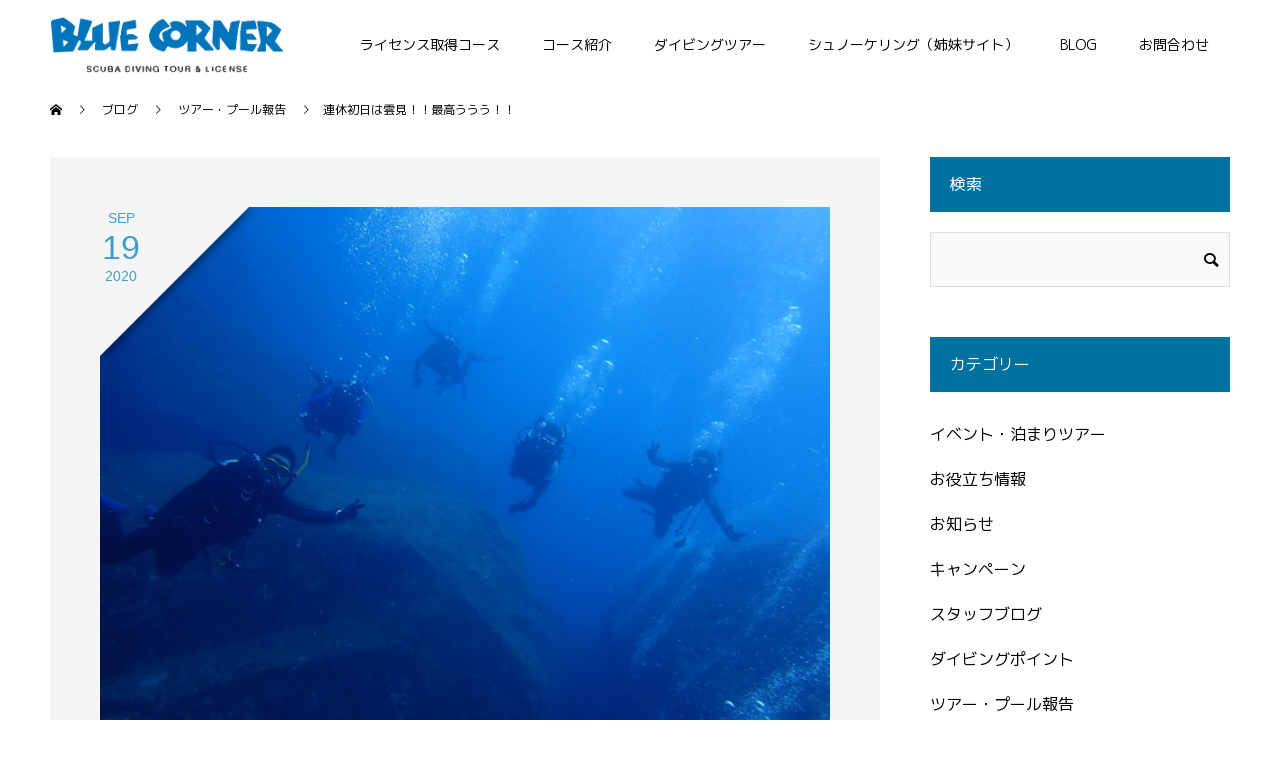

--- FILE ---
content_type: text/html; charset=UTF-8
request_url: https://bluecorner.co.jp/%E9%80%A3%E4%BC%91%E5%88%9D%E6%97%A5%E3%81%AF%E9%9B%B2%E8%A6%8B%EF%BC%81%EF%BC%81%E6%9C%80%E9%AB%98%E3%81%86%E3%81%86%E3%81%86%EF%BC%81%EF%BC%81/
body_size: 20437
content:
<!doctype html>
<html lang="ja" prefix="og: http://ogp.me/ns#">
<head>
<meta charset="UTF-8">
<meta name="viewport" content="width=device-width, initial-scale=1">
<meta name="description" content="こんばんは。4連休の初日は雲見へ～！今日も最高な海でしたよ～☀行ってきまーす！！！諸事情により松山チームのみお食事の写真です。">
<title>連休初日は雲見！！最高ううう！！ &#8211; ダイビングスクール BLUE CORNER（ブルーコーナー ）</title>
<meta name='robots' content='max-image-preview:large' />
<script type='application/javascript'  id='pys-version-script'>console.log('PixelYourSite Free version 11.1.5.2');</script>
<link rel="alternate" type="application/rss+xml" title="ダイビングスクール BLUE CORNER（ブルーコーナー ） &raquo; フィード" href="https://bluecorner.co.jp/feed/" />
<link rel="alternate" type="application/rss+xml" title="ダイビングスクール BLUE CORNER（ブルーコーナー ） &raquo; コメントフィード" href="https://bluecorner.co.jp/comments/feed/" />
<script type="text/javascript">
window._wpemojiSettings = {"baseUrl":"https:\/\/s.w.org\/images\/core\/emoji\/14.0.0\/72x72\/","ext":".png","svgUrl":"https:\/\/s.w.org\/images\/core\/emoji\/14.0.0\/svg\/","svgExt":".svg","source":{"concatemoji":"https:\/\/bluecorner.co.jp\/wp-includes\/js\/wp-emoji-release.min.js?ver=6.3.7"}};
/*! This file is auto-generated */
!function(i,n){var o,s,e;function c(e){try{var t={supportTests:e,timestamp:(new Date).valueOf()};sessionStorage.setItem(o,JSON.stringify(t))}catch(e){}}function p(e,t,n){e.clearRect(0,0,e.canvas.width,e.canvas.height),e.fillText(t,0,0);var t=new Uint32Array(e.getImageData(0,0,e.canvas.width,e.canvas.height).data),r=(e.clearRect(0,0,e.canvas.width,e.canvas.height),e.fillText(n,0,0),new Uint32Array(e.getImageData(0,0,e.canvas.width,e.canvas.height).data));return t.every(function(e,t){return e===r[t]})}function u(e,t,n){switch(t){case"flag":return n(e,"\ud83c\udff3\ufe0f\u200d\u26a7\ufe0f","\ud83c\udff3\ufe0f\u200b\u26a7\ufe0f")?!1:!n(e,"\ud83c\uddfa\ud83c\uddf3","\ud83c\uddfa\u200b\ud83c\uddf3")&&!n(e,"\ud83c\udff4\udb40\udc67\udb40\udc62\udb40\udc65\udb40\udc6e\udb40\udc67\udb40\udc7f","\ud83c\udff4\u200b\udb40\udc67\u200b\udb40\udc62\u200b\udb40\udc65\u200b\udb40\udc6e\u200b\udb40\udc67\u200b\udb40\udc7f");case"emoji":return!n(e,"\ud83e\udef1\ud83c\udffb\u200d\ud83e\udef2\ud83c\udfff","\ud83e\udef1\ud83c\udffb\u200b\ud83e\udef2\ud83c\udfff")}return!1}function f(e,t,n){var r="undefined"!=typeof WorkerGlobalScope&&self instanceof WorkerGlobalScope?new OffscreenCanvas(300,150):i.createElement("canvas"),a=r.getContext("2d",{willReadFrequently:!0}),o=(a.textBaseline="top",a.font="600 32px Arial",{});return e.forEach(function(e){o[e]=t(a,e,n)}),o}function t(e){var t=i.createElement("script");t.src=e,t.defer=!0,i.head.appendChild(t)}"undefined"!=typeof Promise&&(o="wpEmojiSettingsSupports",s=["flag","emoji"],n.supports={everything:!0,everythingExceptFlag:!0},e=new Promise(function(e){i.addEventListener("DOMContentLoaded",e,{once:!0})}),new Promise(function(t){var n=function(){try{var e=JSON.parse(sessionStorage.getItem(o));if("object"==typeof e&&"number"==typeof e.timestamp&&(new Date).valueOf()<e.timestamp+604800&&"object"==typeof e.supportTests)return e.supportTests}catch(e){}return null}();if(!n){if("undefined"!=typeof Worker&&"undefined"!=typeof OffscreenCanvas&&"undefined"!=typeof URL&&URL.createObjectURL&&"undefined"!=typeof Blob)try{var e="postMessage("+f.toString()+"("+[JSON.stringify(s),u.toString(),p.toString()].join(",")+"));",r=new Blob([e],{type:"text/javascript"}),a=new Worker(URL.createObjectURL(r),{name:"wpTestEmojiSupports"});return void(a.onmessage=function(e){c(n=e.data),a.terminate(),t(n)})}catch(e){}c(n=f(s,u,p))}t(n)}).then(function(e){for(var t in e)n.supports[t]=e[t],n.supports.everything=n.supports.everything&&n.supports[t],"flag"!==t&&(n.supports.everythingExceptFlag=n.supports.everythingExceptFlag&&n.supports[t]);n.supports.everythingExceptFlag=n.supports.everythingExceptFlag&&!n.supports.flag,n.DOMReady=!1,n.readyCallback=function(){n.DOMReady=!0}}).then(function(){return e}).then(function(){var e;n.supports.everything||(n.readyCallback(),(e=n.source||{}).concatemoji?t(e.concatemoji):e.wpemoji&&e.twemoji&&(t(e.twemoji),t(e.wpemoji)))}))}((window,document),window._wpemojiSettings);
</script>
<style type="text/css">
img.wp-smiley,
img.emoji {
	display: inline !important;
	border: none !important;
	box-shadow: none !important;
	height: 1em !important;
	width: 1em !important;
	margin: 0 0.07em !important;
	vertical-align: -0.1em !important;
	background: none !important;
	padding: 0 !important;
}
</style>
	<link rel='stylesheet' id='sbi_styles-css' href='https://bluecorner.co.jp/wp-content/plugins/instagram-feed/css/sbi-styles.min.css?ver=6.10.0' type='text/css' media='all' />
<link rel='stylesheet' id='wp-block-library-css' href='https://bluecorner.co.jp/wp-includes/css/dist/block-library/style.min.css?ver=6.3.7' type='text/css' media='all' />
<style id='classic-theme-styles-inline-css' type='text/css'>
/*! This file is auto-generated */
.wp-block-button__link{color:#fff;background-color:#32373c;border-radius:9999px;box-shadow:none;text-decoration:none;padding:calc(.667em + 2px) calc(1.333em + 2px);font-size:1.125em}.wp-block-file__button{background:#32373c;color:#fff;text-decoration:none}
</style>
<style id='global-styles-inline-css' type='text/css'>
body{--wp--preset--color--black: #000000;--wp--preset--color--cyan-bluish-gray: #abb8c3;--wp--preset--color--white: #ffffff;--wp--preset--color--pale-pink: #f78da7;--wp--preset--color--vivid-red: #cf2e2e;--wp--preset--color--luminous-vivid-orange: #ff6900;--wp--preset--color--luminous-vivid-amber: #fcb900;--wp--preset--color--light-green-cyan: #7bdcb5;--wp--preset--color--vivid-green-cyan: #00d084;--wp--preset--color--pale-cyan-blue: #8ed1fc;--wp--preset--color--vivid-cyan-blue: #0693e3;--wp--preset--color--vivid-purple: #9b51e0;--wp--preset--gradient--vivid-cyan-blue-to-vivid-purple: linear-gradient(135deg,rgba(6,147,227,1) 0%,rgb(155,81,224) 100%);--wp--preset--gradient--light-green-cyan-to-vivid-green-cyan: linear-gradient(135deg,rgb(122,220,180) 0%,rgb(0,208,130) 100%);--wp--preset--gradient--luminous-vivid-amber-to-luminous-vivid-orange: linear-gradient(135deg,rgba(252,185,0,1) 0%,rgba(255,105,0,1) 100%);--wp--preset--gradient--luminous-vivid-orange-to-vivid-red: linear-gradient(135deg,rgba(255,105,0,1) 0%,rgb(207,46,46) 100%);--wp--preset--gradient--very-light-gray-to-cyan-bluish-gray: linear-gradient(135deg,rgb(238,238,238) 0%,rgb(169,184,195) 100%);--wp--preset--gradient--cool-to-warm-spectrum: linear-gradient(135deg,rgb(74,234,220) 0%,rgb(151,120,209) 20%,rgb(207,42,186) 40%,rgb(238,44,130) 60%,rgb(251,105,98) 80%,rgb(254,248,76) 100%);--wp--preset--gradient--blush-light-purple: linear-gradient(135deg,rgb(255,206,236) 0%,rgb(152,150,240) 100%);--wp--preset--gradient--blush-bordeaux: linear-gradient(135deg,rgb(254,205,165) 0%,rgb(254,45,45) 50%,rgb(107,0,62) 100%);--wp--preset--gradient--luminous-dusk: linear-gradient(135deg,rgb(255,203,112) 0%,rgb(199,81,192) 50%,rgb(65,88,208) 100%);--wp--preset--gradient--pale-ocean: linear-gradient(135deg,rgb(255,245,203) 0%,rgb(182,227,212) 50%,rgb(51,167,181) 100%);--wp--preset--gradient--electric-grass: linear-gradient(135deg,rgb(202,248,128) 0%,rgb(113,206,126) 100%);--wp--preset--gradient--midnight: linear-gradient(135deg,rgb(2,3,129) 0%,rgb(40,116,252) 100%);--wp--preset--font-size--small: 13px;--wp--preset--font-size--medium: 20px;--wp--preset--font-size--large: 36px;--wp--preset--font-size--x-large: 42px;--wp--preset--spacing--20: 0.44rem;--wp--preset--spacing--30: 0.67rem;--wp--preset--spacing--40: 1rem;--wp--preset--spacing--50: 1.5rem;--wp--preset--spacing--60: 2.25rem;--wp--preset--spacing--70: 3.38rem;--wp--preset--spacing--80: 5.06rem;--wp--preset--shadow--natural: 6px 6px 9px rgba(0, 0, 0, 0.2);--wp--preset--shadow--deep: 12px 12px 50px rgba(0, 0, 0, 0.4);--wp--preset--shadow--sharp: 6px 6px 0px rgba(0, 0, 0, 0.2);--wp--preset--shadow--outlined: 6px 6px 0px -3px rgba(255, 255, 255, 1), 6px 6px rgba(0, 0, 0, 1);--wp--preset--shadow--crisp: 6px 6px 0px rgba(0, 0, 0, 1);}:where(.is-layout-flex){gap: 0.5em;}:where(.is-layout-grid){gap: 0.5em;}body .is-layout-flow > .alignleft{float: left;margin-inline-start: 0;margin-inline-end: 2em;}body .is-layout-flow > .alignright{float: right;margin-inline-start: 2em;margin-inline-end: 0;}body .is-layout-flow > .aligncenter{margin-left: auto !important;margin-right: auto !important;}body .is-layout-constrained > .alignleft{float: left;margin-inline-start: 0;margin-inline-end: 2em;}body .is-layout-constrained > .alignright{float: right;margin-inline-start: 2em;margin-inline-end: 0;}body .is-layout-constrained > .aligncenter{margin-left: auto !important;margin-right: auto !important;}body .is-layout-constrained > :where(:not(.alignleft):not(.alignright):not(.alignfull)){max-width: var(--wp--style--global--content-size);margin-left: auto !important;margin-right: auto !important;}body .is-layout-constrained > .alignwide{max-width: var(--wp--style--global--wide-size);}body .is-layout-flex{display: flex;}body .is-layout-flex{flex-wrap: wrap;align-items: center;}body .is-layout-flex > *{margin: 0;}body .is-layout-grid{display: grid;}body .is-layout-grid > *{margin: 0;}:where(.wp-block-columns.is-layout-flex){gap: 2em;}:where(.wp-block-columns.is-layout-grid){gap: 2em;}:where(.wp-block-post-template.is-layout-flex){gap: 1.25em;}:where(.wp-block-post-template.is-layout-grid){gap: 1.25em;}.has-black-color{color: var(--wp--preset--color--black) !important;}.has-cyan-bluish-gray-color{color: var(--wp--preset--color--cyan-bluish-gray) !important;}.has-white-color{color: var(--wp--preset--color--white) !important;}.has-pale-pink-color{color: var(--wp--preset--color--pale-pink) !important;}.has-vivid-red-color{color: var(--wp--preset--color--vivid-red) !important;}.has-luminous-vivid-orange-color{color: var(--wp--preset--color--luminous-vivid-orange) !important;}.has-luminous-vivid-amber-color{color: var(--wp--preset--color--luminous-vivid-amber) !important;}.has-light-green-cyan-color{color: var(--wp--preset--color--light-green-cyan) !important;}.has-vivid-green-cyan-color{color: var(--wp--preset--color--vivid-green-cyan) !important;}.has-pale-cyan-blue-color{color: var(--wp--preset--color--pale-cyan-blue) !important;}.has-vivid-cyan-blue-color{color: var(--wp--preset--color--vivid-cyan-blue) !important;}.has-vivid-purple-color{color: var(--wp--preset--color--vivid-purple) !important;}.has-black-background-color{background-color: var(--wp--preset--color--black) !important;}.has-cyan-bluish-gray-background-color{background-color: var(--wp--preset--color--cyan-bluish-gray) !important;}.has-white-background-color{background-color: var(--wp--preset--color--white) !important;}.has-pale-pink-background-color{background-color: var(--wp--preset--color--pale-pink) !important;}.has-vivid-red-background-color{background-color: var(--wp--preset--color--vivid-red) !important;}.has-luminous-vivid-orange-background-color{background-color: var(--wp--preset--color--luminous-vivid-orange) !important;}.has-luminous-vivid-amber-background-color{background-color: var(--wp--preset--color--luminous-vivid-amber) !important;}.has-light-green-cyan-background-color{background-color: var(--wp--preset--color--light-green-cyan) !important;}.has-vivid-green-cyan-background-color{background-color: var(--wp--preset--color--vivid-green-cyan) !important;}.has-pale-cyan-blue-background-color{background-color: var(--wp--preset--color--pale-cyan-blue) !important;}.has-vivid-cyan-blue-background-color{background-color: var(--wp--preset--color--vivid-cyan-blue) !important;}.has-vivid-purple-background-color{background-color: var(--wp--preset--color--vivid-purple) !important;}.has-black-border-color{border-color: var(--wp--preset--color--black) !important;}.has-cyan-bluish-gray-border-color{border-color: var(--wp--preset--color--cyan-bluish-gray) !important;}.has-white-border-color{border-color: var(--wp--preset--color--white) !important;}.has-pale-pink-border-color{border-color: var(--wp--preset--color--pale-pink) !important;}.has-vivid-red-border-color{border-color: var(--wp--preset--color--vivid-red) !important;}.has-luminous-vivid-orange-border-color{border-color: var(--wp--preset--color--luminous-vivid-orange) !important;}.has-luminous-vivid-amber-border-color{border-color: var(--wp--preset--color--luminous-vivid-amber) !important;}.has-light-green-cyan-border-color{border-color: var(--wp--preset--color--light-green-cyan) !important;}.has-vivid-green-cyan-border-color{border-color: var(--wp--preset--color--vivid-green-cyan) !important;}.has-pale-cyan-blue-border-color{border-color: var(--wp--preset--color--pale-cyan-blue) !important;}.has-vivid-cyan-blue-border-color{border-color: var(--wp--preset--color--vivid-cyan-blue) !important;}.has-vivid-purple-border-color{border-color: var(--wp--preset--color--vivid-purple) !important;}.has-vivid-cyan-blue-to-vivid-purple-gradient-background{background: var(--wp--preset--gradient--vivid-cyan-blue-to-vivid-purple) !important;}.has-light-green-cyan-to-vivid-green-cyan-gradient-background{background: var(--wp--preset--gradient--light-green-cyan-to-vivid-green-cyan) !important;}.has-luminous-vivid-amber-to-luminous-vivid-orange-gradient-background{background: var(--wp--preset--gradient--luminous-vivid-amber-to-luminous-vivid-orange) !important;}.has-luminous-vivid-orange-to-vivid-red-gradient-background{background: var(--wp--preset--gradient--luminous-vivid-orange-to-vivid-red) !important;}.has-very-light-gray-to-cyan-bluish-gray-gradient-background{background: var(--wp--preset--gradient--very-light-gray-to-cyan-bluish-gray) !important;}.has-cool-to-warm-spectrum-gradient-background{background: var(--wp--preset--gradient--cool-to-warm-spectrum) !important;}.has-blush-light-purple-gradient-background{background: var(--wp--preset--gradient--blush-light-purple) !important;}.has-blush-bordeaux-gradient-background{background: var(--wp--preset--gradient--blush-bordeaux) !important;}.has-luminous-dusk-gradient-background{background: var(--wp--preset--gradient--luminous-dusk) !important;}.has-pale-ocean-gradient-background{background: var(--wp--preset--gradient--pale-ocean) !important;}.has-electric-grass-gradient-background{background: var(--wp--preset--gradient--electric-grass) !important;}.has-midnight-gradient-background{background: var(--wp--preset--gradient--midnight) !important;}.has-small-font-size{font-size: var(--wp--preset--font-size--small) !important;}.has-medium-font-size{font-size: var(--wp--preset--font-size--medium) !important;}.has-large-font-size{font-size: var(--wp--preset--font-size--large) !important;}.has-x-large-font-size{font-size: var(--wp--preset--font-size--x-large) !important;}
.wp-block-navigation a:where(:not(.wp-element-button)){color: inherit;}
:where(.wp-block-post-template.is-layout-flex){gap: 1.25em;}:where(.wp-block-post-template.is-layout-grid){gap: 1.25em;}
:where(.wp-block-columns.is-layout-flex){gap: 2em;}:where(.wp-block-columns.is-layout-grid){gap: 2em;}
.wp-block-pullquote{font-size: 1.5em;line-height: 1.6;}
</style>
<link rel='stylesheet' id='contact-form-7-css' href='https://bluecorner.co.jp/wp-content/plugins/contact-form-7/includes/css/styles.css?ver=5.9.8' type='text/css' media='all' />
<link rel='stylesheet' id='wp-show-posts-css' href='https://bluecorner.co.jp/wp-content/plugins/wp-show-posts/css/wp-show-posts-min.css?ver=1.1.4' type='text/css' media='all' />
<link rel='stylesheet' id='ppress-frontend-css' href='https://bluecorner.co.jp/wp-content/plugins/wp-user-avatar/assets/css/frontend.min.css?ver=4.16.8' type='text/css' media='all' />
<link rel='stylesheet' id='ppress-flatpickr-css' href='https://bluecorner.co.jp/wp-content/plugins/wp-user-avatar/assets/flatpickr/flatpickr.min.css?ver=4.16.8' type='text/css' media='all' />
<link rel='stylesheet' id='ppress-select2-css' href='https://bluecorner.co.jp/wp-content/plugins/wp-user-avatar/assets/select2/select2.min.css?ver=6.3.7' type='text/css' media='all' />
<link rel='stylesheet' id='ez-toc-css' href='https://bluecorner.co.jp/wp-content/plugins/easy-table-of-contents/assets/css/screen.min.css?ver=2.0.80' type='text/css' media='all' />
<style id='ez-toc-inline-css' type='text/css'>
div#ez-toc-container .ez-toc-title {font-size: 120%;}div#ez-toc-container .ez-toc-title {font-weight: 500;}div#ez-toc-container ul li , div#ez-toc-container ul li a {font-size: 95%;}div#ez-toc-container ul li , div#ez-toc-container ul li a {font-weight: 500;}div#ez-toc-container nav ul ul li {font-size: 90%;}.ez-toc-box-title {font-weight: bold; margin-bottom: 10px; text-align: center; text-transform: uppercase; letter-spacing: 1px; color: #666; padding-bottom: 5px;position:absolute;top:-4%;left:5%;background-color: inherit;transition: top 0.3s ease;}.ez-toc-box-title.toc-closed {top:-25%;}
.ez-toc-container-direction {direction: ltr;}.ez-toc-counter ul{counter-reset: item ;}.ez-toc-counter nav ul li a::before {content: counters(item, '.', decimal) '. ';display: inline-block;counter-increment: item;flex-grow: 0;flex-shrink: 0;margin-right: .2em; float: left; }.ez-toc-widget-direction {direction: ltr;}.ez-toc-widget-container ul{counter-reset: item ;}.ez-toc-widget-container nav ul li a::before {content: counters(item, '.', decimal) '. ';display: inline-block;counter-increment: item;flex-grow: 0;flex-shrink: 0;margin-right: .2em; float: left; }
</style>
<link rel='stylesheet' id='switch-style-css' href='https://bluecorner.co.jp/wp-content/themes/switch_tcd063/style.css?ver=1.4.1' type='text/css' media='all' />
<!--n2css--><!--n2js--><script type='text/javascript' src='https://bluecorner.co.jp/wp-includes/js/jquery/jquery.min.js?ver=3.7.0' id='jquery-core-js'></script>
<script type='text/javascript' src='https://bluecorner.co.jp/wp-includes/js/jquery/jquery-migrate.min.js?ver=3.4.1' id='jquery-migrate-js'></script>
<script type='text/javascript' src='https://bluecorner.co.jp/wp-content/plugins/wp-user-avatar/assets/flatpickr/flatpickr.min.js?ver=4.16.8' id='ppress-flatpickr-js'></script>
<script type='text/javascript' src='https://bluecorner.co.jp/wp-content/plugins/wp-user-avatar/assets/select2/select2.min.js?ver=4.16.8' id='ppress-select2-js'></script>
<script type='text/javascript' src='https://bluecorner.co.jp/wp-content/plugins/pixelyoursite/dist/scripts/jquery.bind-first-0.2.3.min.js?ver=0.2.3' id='jquery-bind-first-js'></script>
<script type='text/javascript' src='https://bluecorner.co.jp/wp-content/plugins/pixelyoursite/dist/scripts/js.cookie-2.1.3.min.js?ver=2.1.3' id='js-cookie-pys-js'></script>
<script type='text/javascript' src='https://bluecorner.co.jp/wp-content/plugins/pixelyoursite/dist/scripts/tld.min.js?ver=2.3.1' id='js-tld-js'></script>
<script type='text/javascript' id='pys-js-extra'>
/* <![CDATA[ */
var pysOptions = {"staticEvents":{"facebook":{"init_event":[{"delay":0,"type":"static","ajaxFire":false,"name":"PageView","pixelIds":["1908778312682101"],"eventID":"d414d940-c300-4bf3-8bf6-813e5360be06","params":{"post_category":"\u30c4\u30a2\u30fc\u30fb\u30d7\u30fc\u30eb\u5831\u544a","page_title":"\u9023\u4f11\u521d\u65e5\u306f\u96f2\u898b\uff01\uff01\u6700\u9ad8\u3046\u3046\u3046\uff01\uff01","post_type":"post","post_id":19147,"plugin":"PixelYourSite","user_role":"guest","event_url":"bluecorner.co.jp\/%E9%80%A3%E4%BC%91%E5%88%9D%E6%97%A5%E3%81%AF%E9%9B%B2%E8%A6%8B%EF%BC%81%EF%BC%81%E6%9C%80%E9%AB%98%E3%81%86%E3%81%86%E3%81%86%EF%BC%81%EF%BC%81\/"},"e_id":"init_event","ids":[],"hasTimeWindow":false,"timeWindow":0,"woo_order":"","edd_order":""}]}},"dynamicEvents":{"automatic_event_form":{"facebook":{"delay":0,"type":"dyn","name":"Form","pixelIds":["1908778312682101"],"eventID":"9d9405bc-d3f4-4b7b-8bb9-568388300406","params":{"page_title":"\u9023\u4f11\u521d\u65e5\u306f\u96f2\u898b\uff01\uff01\u6700\u9ad8\u3046\u3046\u3046\uff01\uff01","post_type":"post","post_id":19147,"plugin":"PixelYourSite","user_role":"guest","event_url":"bluecorner.co.jp\/%E9%80%A3%E4%BC%91%E5%88%9D%E6%97%A5%E3%81%AF%E9%9B%B2%E8%A6%8B%EF%BC%81%EF%BC%81%E6%9C%80%E9%AB%98%E3%81%86%E3%81%86%E3%81%86%EF%BC%81%EF%BC%81\/"},"e_id":"automatic_event_form","ids":[],"hasTimeWindow":false,"timeWindow":0,"woo_order":"","edd_order":""}},"automatic_event_download":{"facebook":{"delay":0,"type":"dyn","name":"Download","extensions":["","doc","exe","js","pdf","ppt","tgz","zip","xls"],"pixelIds":["1908778312682101"],"eventID":"e32217bb-9219-4855-8cff-e5c4bb4886f5","params":{"page_title":"\u9023\u4f11\u521d\u65e5\u306f\u96f2\u898b\uff01\uff01\u6700\u9ad8\u3046\u3046\u3046\uff01\uff01","post_type":"post","post_id":19147,"plugin":"PixelYourSite","user_role":"guest","event_url":"bluecorner.co.jp\/%E9%80%A3%E4%BC%91%E5%88%9D%E6%97%A5%E3%81%AF%E9%9B%B2%E8%A6%8B%EF%BC%81%EF%BC%81%E6%9C%80%E9%AB%98%E3%81%86%E3%81%86%E3%81%86%EF%BC%81%EF%BC%81\/"},"e_id":"automatic_event_download","ids":[],"hasTimeWindow":false,"timeWindow":0,"woo_order":"","edd_order":""}},"automatic_event_comment":{"facebook":{"delay":0,"type":"dyn","name":"Comment","pixelIds":["1908778312682101"],"eventID":"053798ac-dcf0-47a7-a4f5-32534ba3dbed","params":{"page_title":"\u9023\u4f11\u521d\u65e5\u306f\u96f2\u898b\uff01\uff01\u6700\u9ad8\u3046\u3046\u3046\uff01\uff01","post_type":"post","post_id":19147,"plugin":"PixelYourSite","user_role":"guest","event_url":"bluecorner.co.jp\/%E9%80%A3%E4%BC%91%E5%88%9D%E6%97%A5%E3%81%AF%E9%9B%B2%E8%A6%8B%EF%BC%81%EF%BC%81%E6%9C%80%E9%AB%98%E3%81%86%E3%81%86%E3%81%86%EF%BC%81%EF%BC%81\/"},"e_id":"automatic_event_comment","ids":[],"hasTimeWindow":false,"timeWindow":0,"woo_order":"","edd_order":""}}},"triggerEvents":[],"triggerEventTypes":[],"facebook":{"pixelIds":["1908778312682101"],"advancedMatching":[],"advancedMatchingEnabled":false,"removeMetadata":false,"wooVariableAsSimple":false,"serverApiEnabled":false,"wooCRSendFromServer":false,"send_external_id":null,"enabled_medical":false,"do_not_track_medical_param":["event_url","post_title","page_title","landing_page","content_name","categories","category_name","tags"],"meta_ldu":false},"debug":"","siteUrl":"https:\/\/bluecorner.co.jp","ajaxUrl":"https:\/\/bluecorner.co.jp\/wp-admin\/admin-ajax.php","ajax_event":"b0cee11727","enable_remove_download_url_param":"1","cookie_duration":"7","last_visit_duration":"60","enable_success_send_form":"","ajaxForServerEvent":"1","ajaxForServerStaticEvent":"1","useSendBeacon":"1","send_external_id":"1","external_id_expire":"180","track_cookie_for_subdomains":"1","google_consent_mode":"1","gdpr":{"ajax_enabled":false,"all_disabled_by_api":false,"facebook_disabled_by_api":false,"analytics_disabled_by_api":false,"google_ads_disabled_by_api":false,"pinterest_disabled_by_api":false,"bing_disabled_by_api":false,"reddit_disabled_by_api":false,"externalID_disabled_by_api":false,"facebook_prior_consent_enabled":true,"analytics_prior_consent_enabled":true,"google_ads_prior_consent_enabled":null,"pinterest_prior_consent_enabled":true,"bing_prior_consent_enabled":true,"cookiebot_integration_enabled":false,"cookiebot_facebook_consent_category":"marketing","cookiebot_analytics_consent_category":"statistics","cookiebot_tiktok_consent_category":"marketing","cookiebot_google_ads_consent_category":"marketing","cookiebot_pinterest_consent_category":"marketing","cookiebot_bing_consent_category":"marketing","consent_magic_integration_enabled":false,"real_cookie_banner_integration_enabled":false,"cookie_notice_integration_enabled":false,"cookie_law_info_integration_enabled":false,"analytics_storage":{"enabled":true,"value":"granted","filter":false},"ad_storage":{"enabled":true,"value":"granted","filter":false},"ad_user_data":{"enabled":true,"value":"granted","filter":false},"ad_personalization":{"enabled":true,"value":"granted","filter":false}},"cookie":{"disabled_all_cookie":false,"disabled_start_session_cookie":false,"disabled_advanced_form_data_cookie":false,"disabled_landing_page_cookie":false,"disabled_first_visit_cookie":false,"disabled_trafficsource_cookie":false,"disabled_utmTerms_cookie":false,"disabled_utmId_cookie":false},"tracking_analytics":{"TrafficSource":"direct","TrafficLanding":"undefined","TrafficUtms":[],"TrafficUtmsId":[]},"GATags":{"ga_datalayer_type":"default","ga_datalayer_name":"dataLayerPYS"},"woo":{"enabled":false},"edd":{"enabled":false},"cache_bypass":"1768671693"};
/* ]]> */
</script>
<script type='text/javascript' src='https://bluecorner.co.jp/wp-content/plugins/pixelyoursite/dist/scripts/public.js?ver=11.1.5.2' id='pys-js'></script>
<link rel="https://api.w.org/" href="https://bluecorner.co.jp/wp-json/" /><link rel="alternate" type="application/json" href="https://bluecorner.co.jp/wp-json/wp/v2/posts/19147" /><link rel="canonical" href="https://bluecorner.co.jp/%e9%80%a3%e4%bc%91%e5%88%9d%e6%97%a5%e3%81%af%e9%9b%b2%e8%a6%8b%ef%bc%81%ef%bc%81%e6%9c%80%e9%ab%98%e3%81%86%e3%81%86%e3%81%86%ef%bc%81%ef%bc%81/" />
<link rel='shortlink' href='https://bluecorner.co.jp/?p=19147' />
<link rel="alternate" type="application/json+oembed" href="https://bluecorner.co.jp/wp-json/oembed/1.0/embed?url=https%3A%2F%2Fbluecorner.co.jp%2F%25e9%2580%25a3%25e4%25bc%2591%25e5%2588%259d%25e6%2597%25a5%25e3%2581%25af%25e9%259b%25b2%25e8%25a6%258b%25ef%25bc%2581%25ef%25bc%2581%25e6%259c%2580%25e9%25ab%2598%25e3%2581%2586%25e3%2581%2586%25e3%2581%2586%25ef%25bc%2581%25ef%25bc%2581%2F" />
<link rel="alternate" type="text/xml+oembed" href="https://bluecorner.co.jp/wp-json/oembed/1.0/embed?url=https%3A%2F%2Fbluecorner.co.jp%2F%25e9%2580%25a3%25e4%25bc%2591%25e5%2588%259d%25e6%2597%25a5%25e3%2581%25af%25e9%259b%25b2%25e8%25a6%258b%25ef%25bc%2581%25ef%25bc%2581%25e6%259c%2580%25e9%25ab%2598%25e3%2581%2586%25e3%2581%2586%25e3%2581%2586%25ef%25bc%2581%25ef%25bc%2581%2F&#038;format=xml" />
<meta name="facebook-domain-verification" content="iiastz3fwecbjotge90ym2x8r3qob0" /><style>
.c-comment__form-submit:hover,.p-cb__item-btn a,.c-pw__btn,.p-readmore__btn,.p-pager span,.p-page-links a,.p-pagetop,.p-widget__title,.p-entry__meta,.p-headline,.p-article06__cat,.p-nav02__item-upper,.p-page-header__title,.p-plan__title,.p-btn{background: #00729f}.c-pw__btn:hover,.p-cb__item-btn a:hover,.p-pagetop:focus,.p-pagetop:hover,.p-readmore__btn:hover,.p-page-links > span,.p-page-links a:hover,.p-pager a:hover,.p-entry__meta a:hover,.p-article06__cat:hover,.p-interview__cat:hover,.p-nav02__item-upper:hover,.p-btn:hover{background: #3da1cd}.p-archive-header__title,.p-article01__title a:hover,.p-article01__cat a:hover,.p-article04__title a:hover,.p-faq__cat,.p-faq__list dt:hover,.p-triangle,.p-article06__title a:hover,.p-interview__faq dt,.p-nav02__item-lower:hover .p-nav02__item-title,.p-article07 a:hover,.p-article07__title,.p-block01__title,.p-block01__lower-title,.p-block02__item-title,.p-block03__item-title,.p-block04__title,.p-index-content02__title,.p-article09 a:hover .p-article09__title,.p-index-content06__title,.p-plan-table01__price,.p-plan__catch,.p-plan__notice-title,.p-spec__title{color: #3da1cd}.p-entry__body a{color: #00729f}body{font-family: Verdana, "ヒラギノ角ゴ ProN W3", "Hiragino Kaku Gothic ProN", "メイリオ", Meiryo, sans-serif}.c-logo,.p-page-header__title,.p-page-header__desc,.p-archive-header__title,.p-faq__cat,.p-interview__title,.p-footer-link__title,.p-block01__title,.p-block04__title,.p-index-content02__title,.p-headline02__title,.p-index-content01__title,.p-index-content06__title,.p-index-content07__title,.p-index-content09__title,.p-plan__title,.p-plan__catch,.p-header-content__title,.p-spec__title{font-family: Verdana, "ヒラギノ角ゴ ProN W3", "Hiragino Kaku Gothic ProN", "メイリオ", Meiryo, sans-serif}.p-page-header__title{transition-delay: 3s}.p-hover-effect--type1:hover img{-webkit-transform: scale(1.2);transform: scale(1.2)}.l-header{background: rgba(255, 255, 255, 1.000000)}.l-header--fixed.is-active{background: rgba(255, 255, 255, 1.000000)}.p-menu-btn{color: #000000}.p-global-nav > ul > li > a{color: #000000}.p-global-nav > ul > li > a:hover{color: #00729f}.p-global-nav .sub-menu a{background: #00729f;color: #ffffff}.p-global-nav .sub-menu a:hover{background: #3bade3;color: #ffffff}.p-global-nav .menu-item-has-children > a > .p-global-nav__toggle::before{border-color: #000000}.p-footer-link{background-image: url(https://bluecorner.co.jp/wp-content/uploads/2023/05/switch-image_1450x500.gif)}.p-footer-link::before{background: rgba(0,0,0, 0.300000)}.p-info{background: #ffffff;color: #000000}.p-info__logo{font-size: 25px}.p-footer-nav{background: #f5f5f5;color: #000000}.p-footer-nav a{color: #000000}.p-footer-nav a:hover{color: #442602}.p-copyright{background: #000000}.p-page-header::before{background: rgba(0, 0, 0, 0.3)}.p-page-header__desc{color: #ffffff;font-size: 40px}.p-entry__title{font-size: 26px}.p-entry__body{font-size: 16px}@media screen and (max-width: 1199px) {.l-header{background: #ffffff}.l-header--fixed.is-active{background: #ffffff}.p-global-nav{background: rgba(0,114,159, 1)}.p-global-nav > ul > li > a,.p-global-nav > ul > li > a:hover,.p-global-nav a,.p-global-nav a:hover,.p-global-nav .sub-menu a,.p-global-nav .sub-menu a:hover{color: #ffffff!important}.p-global-nav .menu-item-has-children > a > .sub-menu-toggle::before{border-color: #ffffff}}@media screen and (max-width: 767px) {.p-page-header__desc{font-size: 18px}.p-entry__title{font-size: 18px}.p-entry__body{font-size: 14px}}.c-load--type1 { border: 3px solid rgba(0, 114, 159, 0.2); border-top-color: #00729f; }
</style>
<link rel="icon" href="https://bluecorner.co.jp/wp-content/uploads/2020/03/cropped-e58cffd9afd8b5694410eba2abd651ca-32x32.png" sizes="32x32" />
<link rel="icon" href="https://bluecorner.co.jp/wp-content/uploads/2020/03/cropped-e58cffd9afd8b5694410eba2abd651ca-192x192.png" sizes="192x192" />
<link rel="apple-touch-icon" href="https://bluecorner.co.jp/wp-content/uploads/2020/03/cropped-e58cffd9afd8b5694410eba2abd651ca-180x180.png" />
<meta name="msapplication-TileImage" content="https://bluecorner.co.jp/wp-content/uploads/2020/03/cropped-e58cffd9afd8b5694410eba2abd651ca-270x270.png" />
		<style type="text/css" id="wp-custom-css">
			
/* レンタル画像 */
.sqimg-section-001{
  padding: clamp(24px, 6vw, 72px) 16px;
}

/* 幅制限して中央に */
.sqimg-inner-001{
  max-width: 1100px;
  margin: 0 auto;
}

/* 画像を中央に置く（figureの余白リセット） */
.sqimg-figure-001{
  margin: 0;
  display: grid;
  place-items: center;
}

/* 正方形を維持して、はみ出さず美しくトリミング */
.sqimg-img-001{
  width: min(520px, 92vw);   /* PCは最大520px、スマホは画面に合わせる */
  aspect-ratio: 1 / 1;       /* 正方形固定 */
  height: auto;
  object-fit: cover;         /* 正方形に収めつつトリミング */
  display: block;
  border-radius: 12px;       /* 角丸（不要なら0に） */
}		</style>
			
<link href="/shared/css/common.css" rel="stylesheet" type="text/css">
<script src="https://kit.fontawesome.com/7130ea6979.js" crossorigin="anonymous"></script>
<!-- Google Tag Manager -->
<script>(function(w,d,s,l,i){w[l]=w[l]||[];w[l].push({'gtm.start':
new Date().getTime(),event:'gtm.js'});var f=d.getElementsByTagName(s)[0],
j=d.createElement(s),dl=l!='dataLayer'?'&l='+l:'';j.async=true;j.src=
'https://www.googletagmanager.com/gtm.js?id='+i+dl;f.parentNode.insertBefore(j,f);
})(window,document,'script','dataLayer','GTM-NTWNTWJ');</script>
<!-- End Google Tag Manager -->
</head>
<body data-rsssl=1 class="post-template-default single single-post postid-19147 single-format-standard">
<!-- Google Tag Manager (noscript) -->
<noscript><iframe src="https://www.googletagmanager.com/ns.html?id=GTM-NTWNTWJ"
height="0" width="0" style="display:none;visibility:hidden"></iframe></noscript>
<!-- End Google Tag Manager (noscript) -->
  <div id="site_loader_overlay">
  <div id="site_loader_animation" class="c-load--type1">
      </div>
</div>
<header id="js-header" class="l-header">
  <div class="l-header__inner l-inner">
    <div class="l-header__logo c-logo c-logo--retina">
    <a href="https://bluecorner.co.jp/">
    <img src="https://bluecorner.co.jp/wp-content/uploads/2023/05/logo.png" alt="ダイビングスクール BLUE CORNER（ブルーコーナー ）">
  </a>
  </div>
    <button id="js-menu-btn" class="p-menu-btn c-menu-btn"></button>
    <nav id="js-global-nav" class="p-global-nav"><ul id="menu-new_global-navi" class="menu"><li id="menu-item-27631" class="menu-item menu-item-type-post_type menu-item-object-page menu-item-27631"><a href="https://bluecorner.co.jp/beginner/">ライセンス取得コース<span class="p-global-nav__toggle"></span></a></li>
<li id="menu-item-27632" class="menu-item menu-item-type-post_type menu-item-object-page menu-item-has-children menu-item-27632"><a href="https://bluecorner.co.jp/course_menu/">コース紹介<span class="p-global-nav__toggle"></span></a>
<ul class="sub-menu">
	<li id="menu-item-27637" class="menu-item menu-item-type-custom menu-item-object-custom menu-item-27637"><a href="/beginner/">初心者コース<span class="p-global-nav__toggle"></span></a></li>
	<li id="menu-item-27638" class="menu-item menu-item-type-custom menu-item-object-custom menu-item-27638"><a href="/course_menu/#stepup">ステップアップコース<span class="p-global-nav__toggle"></span></a></li>
	<li id="menu-item-27633" class="menu-item menu-item-type-post_type menu-item-object-page menu-item-27633"><a href="https://bluecorner.co.jp/course_menu/pro_diver/">プロダイバーコース<span class="p-global-nav__toggle"></span></a></li>
	<li id="menu-item-27634" class="menu-item menu-item-type-post_type menu-item-object-page menu-item-27634"><a href="https://bluecorner.co.jp/course_menu/blank_diver/">久しぶりに潜る方へ<span class="p-global-nav__toggle"></span></a></li>
	<li id="menu-item-27635" class="menu-item menu-item-type-post_type menu-item-object-page menu-item-27635"><a href="https://bluecorner.co.jp/course_menu/snorkeling/">シュノーケリングコース<span class="p-global-nav__toggle"></span></a></li>
</ul>
</li>
<li id="menu-item-27639" class="menu-item menu-item-type-post_type menu-item-object-page menu-item-has-children menu-item-27639"><a href="https://bluecorner.co.jp/request/">ダイビングツアー<span class="p-global-nav__toggle"></span></a>
<ul class="sub-menu">
	<li id="menu-item-27640" class="menu-item menu-item-type-custom menu-item-object-custom menu-item-27640"><a href="/course_menu/#price">ツアー料金<span class="p-global-nav__toggle"></span></a></li>
	<li id="menu-item-27641" class="menu-item menu-item-type-custom menu-item-object-custom menu-item-27641"><a href="/course_menu/#price02">レンタル料金<span class="p-global-nav__toggle"></span></a></li>
	<li id="menu-item-27736" class="menu-item menu-item-type-post_type menu-item-object-page menu-item-27736"><a href="https://bluecorner.co.jp/request/ocean/">海況情報<span class="p-global-nav__toggle"></span></a></li>
</ul>
</li>
<li id="menu-item-31902" class="menu-item menu-item-type-custom menu-item-object-custom menu-item-31902"><a href="https://ssnorkelingcenter.com/">シュノーケリング（姉妹サイト）<span class="p-global-nav__toggle"></span></a></li>
<li id="menu-item-28023" class="menu-item menu-item-type-post_type menu-item-object-page current_page_parent menu-item-28023"><a href="https://bluecorner.co.jp/blog/">BLOG<span class="p-global-nav__toggle"></span></a></li>
<li id="menu-item-27643" class="menu-item menu-item-type-post_type menu-item-object-page menu-item-27643"><a href="https://bluecorner.co.jp/contact/">お問合わせ<span class="p-global-nav__toggle"></span></a></li>
</ul></nav>  </div>
</header>
<main class="l-main">
    <header id="js-page-header" class="p-page-header">
        <div class="p-page-header__title">BLOG</div>
        <div class="p-page-header__inner l-inner">
      <p id="js-page-header__desc" class="p-page-header__desc"><span>ここに説明を入力します。<br />
ここに説明を入力します。</span></p>
    </div>
    <div id="js-page-header__img" class="p-page-header__img p-page-header__img--type3">
      <img src="https://bluecorner.co.jp/wp-content/uploads/2023/05/switch-image_1450x600.gif" alt="">
    </div>
  </header>
  <ol class="p-breadcrumb c-breadcrumb l-inner" itemscope="" itemtype="http://schema.org/BreadcrumbList">
<li class="p-breadcrumb__item c-breadcrumb__item c-breadcrumb__item--home" itemprop="itemListElement" itemscope="" itemtype="http://schema.org/ListItem">
<a href="https://bluecorner.co.jp/" itemscope="" itemtype="http://schema.org/Thing" itemprop="item">
<span itemprop="name">HOME</span>
</a>
<meta itemprop="position" content="1">
</li>
<li class="p-breadcrumb__item c-breadcrumb__item" itemprop="itemListElement" itemscope="" itemtype="http://schema.org/ListItem">
<a href="https://bluecorner.co.jp/blog/" itemscope="" itemtype="http://schema.org/Thing" itemprop="item">
<span itemprop="name">ブログ</span>
</a>
<meta itemprop="position" content="2">
</li>
<li class="p-breadcrumb__item c-breadcrumb__item" itemprop="itemListElement" itemscope="" itemtype="http://schema.org/ListItem">
<a href="https://bluecorner.co.jp/category/report/" itemscope="" itemtype="http://schema.org/Thing" itemprop="item">
<span itemprop="name">ツアー・プール報告</span>
</a>
<meta itemprop="position" content="3">
</li>
<li class="p-breadcrumb__item c-breadcrumb__item">連休初日は雲見！！最高ううう！！</li>
</ol>
  <div class="l-contents l-inner">
    <div class="l-primary">
      			<article class="p-entry">
        <div class="p-entry__inner">
                    <div class="p-triangle p-triangle--no-padding p-triangle--grey">
            <time class="p-date" datetime="2020-09-19">
                            <span class="p-date__month">SEP</span>
                            <span class="p-date__day">19</span>
              2020            </time>
          </div>
          				  <figure class="p-entry__img">
            <img width="1920" height="1440" src="https://bluecorner.co.jp/wp-content/uploads/2020/09/P9190024-scaled.jpg" class="attachment-full size-full wp-post-image" alt="" decoding="async" fetchpriority="high" srcset="https://bluecorner.co.jp/wp-content/uploads/2020/09/P9190024-scaled.jpg 1920w, https://bluecorner.co.jp/wp-content/uploads/2020/09/P9190024-300x225.jpg 300w, https://bluecorner.co.jp/wp-content/uploads/2020/09/P9190024-1024x768.jpg 1024w, https://bluecorner.co.jp/wp-content/uploads/2020/09/P9190024-768x576.jpg 768w, https://bluecorner.co.jp/wp-content/uploads/2020/09/P9190024-1536x1152.jpg 1536w, https://bluecorner.co.jp/wp-content/uploads/2020/09/P9190024-2048x1536.jpg 2048w" sizes="(max-width: 1920px) 100vw, 1920px" />          </figure>
			    <header class="p-entry__header">
                        <p class="p-entry__meta">
              <a href="https://bluecorner.co.jp/category/report/">ツアー・プール報告</a>
            </p>
                        <h1 class="p-entry__title">連休初日は雲見！！最高ううう！！</h1>
				  </header>
          <div class="p-entry__body">
          <p>こんばんは。4連休の初日は雲見へ～！<br />
今日も最高な海でしたよ～☀</p>
<h3>行ってきまーす！！！</h3>
<p><a href="https://bluecorner.co.jp/wp-content/uploads/2020/09/P9190004-1-scaled.jpg"><img decoding="async" class="size-medium wp-image-19150" src="https://bluecorner.co.jp/wp-content/uploads/2020/09/P9190004-1-300x225.jpg" alt="" width="300" height="225" srcset="https://bluecorner.co.jp/wp-content/uploads/2020/09/P9190004-1-300x225.jpg 300w, https://bluecorner.co.jp/wp-content/uploads/2020/09/P9190004-1-1024x768.jpg 1024w, https://bluecorner.co.jp/wp-content/uploads/2020/09/P9190004-1-768x576.jpg 768w, https://bluecorner.co.jp/wp-content/uploads/2020/09/P9190004-1-1536x1152.jpg 1536w, https://bluecorner.co.jp/wp-content/uploads/2020/09/P9190004-1-2048x1536.jpg 2048w, https://bluecorner.co.jp/wp-content/uploads/2020/09/P9190004-1-scaled.jpg 1920w" sizes="(max-width: 300px) 100vw, 300px" /></a></p>
<p><a href="https://bluecorner.co.jp/wp-content/uploads/2020/09/P9190056-1-scaled.jpg"><img decoding="async" class="size-medium wp-image-19151" src="https://bluecorner.co.jp/wp-content/uploads/2020/09/P9190056-1-300x225.jpg" alt="" width="300" height="225" srcset="https://bluecorner.co.jp/wp-content/uploads/2020/09/P9190056-1-300x225.jpg 300w, https://bluecorner.co.jp/wp-content/uploads/2020/09/P9190056-1-1024x768.jpg 1024w, https://bluecorner.co.jp/wp-content/uploads/2020/09/P9190056-1-768x576.jpg 768w, https://bluecorner.co.jp/wp-content/uploads/2020/09/P9190056-1-1536x1152.jpg 1536w, https://bluecorner.co.jp/wp-content/uploads/2020/09/P9190056-1-2048x1536.jpg 2048w, https://bluecorner.co.jp/wp-content/uploads/2020/09/P9190056-1-scaled.jpg 1920w" sizes="(max-width: 300px) 100vw, 300px" /></a></p>
<p><a href="https://bluecorner.co.jp/wp-content/uploads/2020/09/P9190010-2-scaled.jpg"><img decoding="async" loading="lazy" class="alignnone size-medium wp-image-19152" src="https://bluecorner.co.jp/wp-content/uploads/2020/09/P9190010-2-300x225.jpg" alt="" width="300" height="225" srcset="https://bluecorner.co.jp/wp-content/uploads/2020/09/P9190010-2-300x225.jpg 300w, https://bluecorner.co.jp/wp-content/uploads/2020/09/P9190010-2-1024x768.jpg 1024w, https://bluecorner.co.jp/wp-content/uploads/2020/09/P9190010-2-768x576.jpg 768w, https://bluecorner.co.jp/wp-content/uploads/2020/09/P9190010-2-1536x1152.jpg 1536w, https://bluecorner.co.jp/wp-content/uploads/2020/09/P9190010-2-2048x1536.jpg 2048w, https://bluecorner.co.jp/wp-content/uploads/2020/09/P9190010-2-scaled.jpg 1920w" sizes="(max-width: 300px) 100vw, 300px" /></a><br />
諸事情により松山チームのみお食事の写真です。(笑)</p>
<p>ていう感じで今日も楽しみましょ～！！</p>
<h3>海況です！！</h3>
<p>天気は晴れ☀<br />
気温は28℃<br />
水温は28℃<br />
あったか～い！<br />
風は南西。少し水面がバシャバシャしていましたが水中は比較的平和でした。<br />
透明度は２０～ですよー！<br />
黒潮モリモリ入っています！<br />
ちなみにこれが少し前の雲見です。</p>
<p>[blogcard url=&#8221;https://bluecorner.co.jp/%e3%81%8a%e7%9b%86%e3%81%8c%e7%b5%82%e3%82%8f%e3%82%8a%e3%81%be%e3%81%97%e3%81%9f%e3%82%88%ef%bd%9e%e3%82%93/&#8221;]</p>
<p>涙が出そうな海でした。(笑)</p>
<div id="attachment_19154" style="width: 310px" class="wp-caption alignnone"><a href="https://bluecorner.co.jp/wp-content/uploads/2020/09/P9190055-scaled.jpg"><img aria-describedby="caption-attachment-19154" decoding="async" loading="lazy" class="size-medium wp-image-19154" src="https://bluecorner.co.jp/wp-content/uploads/2020/09/P9190055-300x225.jpg" alt="" width="300" height="225" srcset="https://bluecorner.co.jp/wp-content/uploads/2020/09/P9190055-300x225.jpg 300w, https://bluecorner.co.jp/wp-content/uploads/2020/09/P9190055-1024x768.jpg 1024w, https://bluecorner.co.jp/wp-content/uploads/2020/09/P9190055-768x576.jpg 768w, https://bluecorner.co.jp/wp-content/uploads/2020/09/P9190055-1536x1152.jpg 1536w, https://bluecorner.co.jp/wp-content/uploads/2020/09/P9190055-2048x1536.jpg 2048w, https://bluecorner.co.jp/wp-content/uploads/2020/09/P9190055-scaled.jpg 1920w" sizes="(max-width: 300px) 100vw, 300px" /></a><p id="caption-attachment-19154" class="wp-caption-text">そして本日は・・・</p></div>
<p>上から見てもいい色～♬<br />
これは楽しみですね～☆</p>
<div id="attachment_19155" style="width: 310px" class="wp-caption alignnone"><a href="https://bluecorner.co.jp/wp-content/uploads/2020/09/P9190024-scaled.jpg"><img aria-describedby="caption-attachment-19155" decoding="async" loading="lazy" class="size-medium wp-image-19155" src="https://bluecorner.co.jp/wp-content/uploads/2020/09/P9190024-300x225.jpg" alt="" width="300" height="225" srcset="https://bluecorner.co.jp/wp-content/uploads/2020/09/P9190024-300x225.jpg 300w, https://bluecorner.co.jp/wp-content/uploads/2020/09/P9190024-1024x768.jpg 1024w, https://bluecorner.co.jp/wp-content/uploads/2020/09/P9190024-768x576.jpg 768w, https://bluecorner.co.jp/wp-content/uploads/2020/09/P9190024-1536x1152.jpg 1536w, https://bluecorner.co.jp/wp-content/uploads/2020/09/P9190024-2048x1536.jpg 2048w, https://bluecorner.co.jp/wp-content/uploads/2020/09/P9190024-scaled.jpg 1920w" sizes="(max-width: 300px) 100vw, 300px" /></a><p id="caption-attachment-19155" class="wp-caption-text">青～！！</p></div>
<p>最高ですね～！！<br />
中層を気持ちよく泳がせて頂きました！</p>
<div id="attachment_19157" style="width: 235px" class="wp-caption alignnone"><a href="https://bluecorner.co.jp/wp-content/uploads/2020/09/P9190014-1-scaled.jpg"><img aria-describedby="caption-attachment-19157" decoding="async" loading="lazy" class="size-medium wp-image-19157" src="https://bluecorner.co.jp/wp-content/uploads/2020/09/P9190014-1-225x300.jpg" alt="" width="225" height="300" srcset="https://bluecorner.co.jp/wp-content/uploads/2020/09/P9190014-1-225x300.jpg 225w, https://bluecorner.co.jp/wp-content/uploads/2020/09/P9190014-1-768x1024.jpg 768w, https://bluecorner.co.jp/wp-content/uploads/2020/09/P9190014-1-1152x1536.jpg 1152w, https://bluecorner.co.jp/wp-content/uploads/2020/09/P9190014-1-1536x2048.jpg 1536w, https://bluecorner.co.jp/wp-content/uploads/2020/09/P9190014-1-scaled.jpg 1440w" sizes="(max-width: 225px) 100vw, 225px" /></a><p id="caption-attachment-19157" class="wp-caption-text">クレパスもイイ感じですよ～</p></div>
<div id="attachment_19158" style="width: 310px" class="wp-caption alignnone"><a href="https://bluecorner.co.jp/wp-content/uploads/2020/09/P9190028-scaled.jpg"><img aria-describedby="caption-attachment-19158" decoding="async" loading="lazy" class="size-medium wp-image-19158" src="https://bluecorner.co.jp/wp-content/uploads/2020/09/P9190028-300x225.jpg" alt="" width="300" height="225" srcset="https://bluecorner.co.jp/wp-content/uploads/2020/09/P9190028-300x225.jpg 300w, https://bluecorner.co.jp/wp-content/uploads/2020/09/P9190028-1024x768.jpg 1024w, https://bluecorner.co.jp/wp-content/uploads/2020/09/P9190028-768x576.jpg 768w, https://bluecorner.co.jp/wp-content/uploads/2020/09/P9190028-1536x1152.jpg 1536w, https://bluecorner.co.jp/wp-content/uploads/2020/09/P9190028-2048x1536.jpg 2048w, https://bluecorner.co.jp/wp-content/uploads/2020/09/P9190028-scaled.jpg 1920w" sizes="(max-width: 300px) 100vw, 300px" /></a><p id="caption-attachment-19158" class="wp-caption-text">鮮やかなシマキンチャクフグ♡</p></div>
<div id="attachment_19159" style="width: 310px" class="wp-caption alignnone"><a href="https://bluecorner.co.jp/wp-content/uploads/2020/09/P9190037-scaled.jpg"><img aria-describedby="caption-attachment-19159" decoding="async" loading="lazy" class="size-medium wp-image-19159" src="https://bluecorner.co.jp/wp-content/uploads/2020/09/P9190037-300x225.jpg" alt="" width="300" height="225" srcset="https://bluecorner.co.jp/wp-content/uploads/2020/09/P9190037-300x225.jpg 300w, https://bluecorner.co.jp/wp-content/uploads/2020/09/P9190037-1024x768.jpg 1024w, https://bluecorner.co.jp/wp-content/uploads/2020/09/P9190037-768x576.jpg 768w, https://bluecorner.co.jp/wp-content/uploads/2020/09/P9190037-1536x1152.jpg 1536w, https://bluecorner.co.jp/wp-content/uploads/2020/09/P9190037-2048x1536.jpg 2048w, https://bluecorner.co.jp/wp-content/uploads/2020/09/P9190037-scaled.jpg 1920w" sizes="(max-width: 300px) 100vw, 300px" /></a><p id="caption-attachment-19159" class="wp-caption-text">美しいトラフケボリタカラガイのペア。</p></div>
<p>ペアって言っていいのか？(笑)</p>
<div id="attachment_19160" style="width: 310px" class="wp-caption alignnone"><a href="https://bluecorner.co.jp/wp-content/uploads/2020/09/P9190039-scaled.jpg"><img aria-describedby="caption-attachment-19160" decoding="async" loading="lazy" class="size-medium wp-image-19160" src="https://bluecorner.co.jp/wp-content/uploads/2020/09/P9190039-300x225.jpg" alt="" width="300" height="225" srcset="https://bluecorner.co.jp/wp-content/uploads/2020/09/P9190039-300x225.jpg 300w, https://bluecorner.co.jp/wp-content/uploads/2020/09/P9190039-1024x768.jpg 1024w, https://bluecorner.co.jp/wp-content/uploads/2020/09/P9190039-768x576.jpg 768w, https://bluecorner.co.jp/wp-content/uploads/2020/09/P9190039-1536x1152.jpg 1536w, https://bluecorner.co.jp/wp-content/uploads/2020/09/P9190039-2048x1536.jpg 2048w, https://bluecorner.co.jp/wp-content/uploads/2020/09/P9190039-scaled.jpg 1920w" sizes="(max-width: 300px) 100vw, 300px" /></a><p id="caption-attachment-19160" class="wp-caption-text">ヘンテコなところについてたガラスハゼ！</p></div>
<div id="attachment_19161" style="width: 310px" class="wp-caption alignnone"><a href="https://bluecorner.co.jp/wp-content/uploads/2020/09/P9190050-scaled.jpg"><img aria-describedby="caption-attachment-19161" decoding="async" loading="lazy" class="size-medium wp-image-19161" src="https://bluecorner.co.jp/wp-content/uploads/2020/09/P9190050-300x225.jpg" alt="" width="300" height="225" srcset="https://bluecorner.co.jp/wp-content/uploads/2020/09/P9190050-300x225.jpg 300w, https://bluecorner.co.jp/wp-content/uploads/2020/09/P9190050-1024x768.jpg 1024w, https://bluecorner.co.jp/wp-content/uploads/2020/09/P9190050-768x576.jpg 768w, https://bluecorner.co.jp/wp-content/uploads/2020/09/P9190050-1536x1152.jpg 1536w, https://bluecorner.co.jp/wp-content/uploads/2020/09/P9190050-2048x1536.jpg 2048w, https://bluecorner.co.jp/wp-content/uploads/2020/09/P9190050-scaled.jpg 1920w" sizes="(max-width: 300px) 100vw, 300px" /></a><p id="caption-attachment-19161" class="wp-caption-text">クマノミ赤ちゃん♡</p></div>
<p>ピントごめんなさい。</p>
<div id="attachment_19162" style="width: 310px" class="wp-caption alignnone"><a href="https://bluecorner.co.jp/wp-content/uploads/2020/09/P9190019-scaled.jpg"><img aria-describedby="caption-attachment-19162" decoding="async" loading="lazy" class="size-medium wp-image-19162" src="https://bluecorner.co.jp/wp-content/uploads/2020/09/P9190019-300x225.jpg" alt="" width="300" height="225" srcset="https://bluecorner.co.jp/wp-content/uploads/2020/09/P9190019-300x225.jpg 300w, https://bluecorner.co.jp/wp-content/uploads/2020/09/P9190019-1024x768.jpg 1024w, https://bluecorner.co.jp/wp-content/uploads/2020/09/P9190019-768x576.jpg 768w, https://bluecorner.co.jp/wp-content/uploads/2020/09/P9190019-1536x1152.jpg 1536w, https://bluecorner.co.jp/wp-content/uploads/2020/09/P9190019-2048x1536.jpg 2048w, https://bluecorner.co.jp/wp-content/uploads/2020/09/P9190019-scaled.jpg 1920w" sizes="(max-width: 300px) 100vw, 300px" /></a><p id="caption-attachment-19162" class="wp-caption-text">こちらは小学生くらいですかね？</p></div>
<p>可愛い～♬</p>
<div id="attachment_19163" style="width: 310px" class="wp-caption alignnone"><a href="https://bluecorner.co.jp/wp-content/uploads/2020/09/P9190016-scaled.jpg"><img aria-describedby="caption-attachment-19163" decoding="async" loading="lazy" class="size-medium wp-image-19163" src="https://bluecorner.co.jp/wp-content/uploads/2020/09/P9190016-300x225.jpg" alt="" width="300" height="225" srcset="https://bluecorner.co.jp/wp-content/uploads/2020/09/P9190016-300x225.jpg 300w, https://bluecorner.co.jp/wp-content/uploads/2020/09/P9190016-1024x768.jpg 1024w, https://bluecorner.co.jp/wp-content/uploads/2020/09/P9190016-768x576.jpg 768w, https://bluecorner.co.jp/wp-content/uploads/2020/09/P9190016-1536x1152.jpg 1536w, https://bluecorner.co.jp/wp-content/uploads/2020/09/P9190016-2048x1536.jpg 2048w, https://bluecorner.co.jp/wp-content/uploads/2020/09/P9190016-scaled.jpg 1920w" sizes="(max-width: 300px) 100vw, 300px" /></a><p id="caption-attachment-19163" class="wp-caption-text">だんだんと雲見らしい海へ！</p></div>
<p>最高のシーズンですね～！！</p>
<div id="attachment_19164" style="width: 310px" class="wp-caption alignnone"><a href="https://bluecorner.co.jp/wp-content/uploads/2020/09/P9190020-scaled.jpg"><img aria-describedby="caption-attachment-19164" decoding="async" loading="lazy" class="size-medium wp-image-19164" src="https://bluecorner.co.jp/wp-content/uploads/2020/09/P9190020-300x225.jpg" alt="" width="300" height="225" srcset="https://bluecorner.co.jp/wp-content/uploads/2020/09/P9190020-300x225.jpg 300w, https://bluecorner.co.jp/wp-content/uploads/2020/09/P9190020-1024x768.jpg 1024w, https://bluecorner.co.jp/wp-content/uploads/2020/09/P9190020-768x576.jpg 768w, https://bluecorner.co.jp/wp-content/uploads/2020/09/P9190020-1536x1152.jpg 1536w, https://bluecorner.co.jp/wp-content/uploads/2020/09/P9190020-2048x1536.jpg 2048w, https://bluecorner.co.jp/wp-content/uploads/2020/09/P9190020-scaled.jpg 1920w" sizes="(max-width: 300px) 100vw, 300px" /></a><p id="caption-attachment-19164" class="wp-caption-text">ヤガラのキッズも気持ちよさげ～</p></div>
<div id="attachment_19165" style="width: 310px" class="wp-caption alignnone"><a href="https://bluecorner.co.jp/wp-content/uploads/2020/09/P9190047-scaled.jpg"><img aria-describedby="caption-attachment-19165" decoding="async" loading="lazy" class="size-medium wp-image-19165" src="https://bluecorner.co.jp/wp-content/uploads/2020/09/P9190047-300x225.jpg" alt="" width="300" height="225" srcset="https://bluecorner.co.jp/wp-content/uploads/2020/09/P9190047-300x225.jpg 300w, https://bluecorner.co.jp/wp-content/uploads/2020/09/P9190047-1024x768.jpg 1024w, https://bluecorner.co.jp/wp-content/uploads/2020/09/P9190047-768x576.jpg 768w, https://bluecorner.co.jp/wp-content/uploads/2020/09/P9190047-1536x1152.jpg 1536w, https://bluecorner.co.jp/wp-content/uploads/2020/09/P9190047-2048x1536.jpg 2048w, https://bluecorner.co.jp/wp-content/uploads/2020/09/P9190047-scaled.jpg 1920w" sizes="(max-width: 300px) 100vw, 300px" /></a><p id="caption-attachment-19165" class="wp-caption-text">映えませんがミツボシクロスズメダイヤング。</p></div>
<p>この後僕はハリセンボンと格闘して負傷しました。(笑)<br />
何をしたかというとお察しの通りです。</p>
<div id="attachment_19166" style="width: 310px" class="wp-caption alignnone"><a href="https://bluecorner.co.jp/wp-content/uploads/2020/09/P9190027-scaled.jpg"><img aria-describedby="caption-attachment-19166" decoding="async" loading="lazy" class="size-medium wp-image-19166" src="https://bluecorner.co.jp/wp-content/uploads/2020/09/P9190027-300x225.jpg" alt="" width="300" height="225" srcset="https://bluecorner.co.jp/wp-content/uploads/2020/09/P9190027-300x225.jpg 300w, https://bluecorner.co.jp/wp-content/uploads/2020/09/P9190027-1024x768.jpg 1024w, https://bluecorner.co.jp/wp-content/uploads/2020/09/P9190027-768x576.jpg 768w, https://bluecorner.co.jp/wp-content/uploads/2020/09/P9190027-1536x1152.jpg 1536w, https://bluecorner.co.jp/wp-content/uploads/2020/09/P9190027-2048x1536.jpg 2048w, https://bluecorner.co.jp/wp-content/uploads/2020/09/P9190027-scaled.jpg 1920w" sizes="(max-width: 300px) 100vw, 300px" /></a><p id="caption-attachment-19166" class="wp-caption-text">みんなでキリンミノを観察です。</p></div>
<p>美味しそう。と聞こえてきそうですが・・・</p>
<div id="attachment_19167" style="width: 310px" class="wp-caption alignnone"><a href="https://bluecorner.co.jp/wp-content/uploads/2020/09/P9190046-scaled.jpg"><img aria-describedby="caption-attachment-19167" decoding="async" loading="lazy" class="size-medium wp-image-19167" src="https://bluecorner.co.jp/wp-content/uploads/2020/09/P9190046-300x225.jpg" alt="" width="300" height="225" srcset="https://bluecorner.co.jp/wp-content/uploads/2020/09/P9190046-300x225.jpg 300w, https://bluecorner.co.jp/wp-content/uploads/2020/09/P9190046-1024x768.jpg 1024w, https://bluecorner.co.jp/wp-content/uploads/2020/09/P9190046-768x576.jpg 768w, https://bluecorner.co.jp/wp-content/uploads/2020/09/P9190046-1536x1152.jpg 1536w, https://bluecorner.co.jp/wp-content/uploads/2020/09/P9190046-2048x1536.jpg 2048w, https://bluecorner.co.jp/wp-content/uploads/2020/09/P9190046-scaled.jpg 1920w" sizes="(max-width: 300px) 100vw, 300px" /></a><p id="caption-attachment-19167" class="wp-caption-text">ウミウシいるかな～？</p></div>
<p>残念！今日は1個体！泣</p>
<div id="attachment_19168" style="width: 310px" class="wp-caption alignnone"><a href="https://bluecorner.co.jp/wp-content/uploads/2020/09/P9190033-scaled.jpg"><img aria-describedby="caption-attachment-19168" decoding="async" loading="lazy" class="size-medium wp-image-19168" src="https://bluecorner.co.jp/wp-content/uploads/2020/09/P9190033-300x225.jpg" alt="" width="300" height="225" srcset="https://bluecorner.co.jp/wp-content/uploads/2020/09/P9190033-300x225.jpg 300w, https://bluecorner.co.jp/wp-content/uploads/2020/09/P9190033-1024x768.jpg 1024w, https://bluecorner.co.jp/wp-content/uploads/2020/09/P9190033-768x576.jpg 768w, https://bluecorner.co.jp/wp-content/uploads/2020/09/P9190033-1536x1152.jpg 1536w, https://bluecorner.co.jp/wp-content/uploads/2020/09/P9190033-2048x1536.jpg 2048w, https://bluecorner.co.jp/wp-content/uploads/2020/09/P9190033-scaled.jpg 1920w" sizes="(max-width: 300px) 100vw, 300px" /></a><p id="caption-attachment-19168" class="wp-caption-text">今日は西風だったので雲見は比較的空いてました！</p></div>
<p>洞窟貸し切り～</p>
<div id="attachment_19169" style="width: 310px" class="wp-caption alignnone"><a href="https://bluecorner.co.jp/wp-content/uploads/2020/09/P9190041-scaled.jpg"><img aria-describedby="caption-attachment-19169" decoding="async" loading="lazy" class="size-medium wp-image-19169" src="https://bluecorner.co.jp/wp-content/uploads/2020/09/P9190041-300x225.jpg" alt="" width="300" height="225" srcset="https://bluecorner.co.jp/wp-content/uploads/2020/09/P9190041-300x225.jpg 300w, https://bluecorner.co.jp/wp-content/uploads/2020/09/P9190041-1024x768.jpg 1024w, https://bluecorner.co.jp/wp-content/uploads/2020/09/P9190041-768x576.jpg 768w, https://bluecorner.co.jp/wp-content/uploads/2020/09/P9190041-1536x1152.jpg 1536w, https://bluecorner.co.jp/wp-content/uploads/2020/09/P9190041-2048x1536.jpg 2048w, https://bluecorner.co.jp/wp-content/uploads/2020/09/P9190041-scaled.jpg 1920w" sizes="(max-width: 300px) 100vw, 300px" /></a><p id="caption-attachment-19169" class="wp-caption-text">群れもバッチリ！！</p></div>
<p>綺麗ですねー！！</p>
<div id="attachment_19170" style="width: 310px" class="wp-caption alignnone"><a href="https://bluecorner.co.jp/wp-content/uploads/2020/09/P9190030-scaled.jpg"><img aria-describedby="caption-attachment-19170" decoding="async" loading="lazy" class="size-medium wp-image-19170" src="https://bluecorner.co.jp/wp-content/uploads/2020/09/P9190030-300x225.jpg" alt="" width="300" height="225" srcset="https://bluecorner.co.jp/wp-content/uploads/2020/09/P9190030-300x225.jpg 300w, https://bluecorner.co.jp/wp-content/uploads/2020/09/P9190030-1024x768.jpg 1024w, https://bluecorner.co.jp/wp-content/uploads/2020/09/P9190030-768x576.jpg 768w, https://bluecorner.co.jp/wp-content/uploads/2020/09/P9190030-1536x1152.jpg 1536w, https://bluecorner.co.jp/wp-content/uploads/2020/09/P9190030-2048x1536.jpg 2048w, https://bluecorner.co.jp/wp-content/uploads/2020/09/P9190030-scaled.jpg 1920w" sizes="(max-width: 300px) 100vw, 300px" /></a><p id="caption-attachment-19170" class="wp-caption-text">安全停止中のKさん！</p></div>
<p>安全の為コンピューターを2台使いです。<br />
素晴らしい。本田圭佑もビックリですね。</p>
<p><a href="https://bluecorner.co.jp/wp-content/uploads/2020/09/P9190057-scaled.jpg"><img decoding="async" loading="lazy" class="size-medium wp-image-19171" src="https://bluecorner.co.jp/wp-content/uploads/2020/09/P9190057-300x225.jpg" alt="" width="300" height="225" srcset="https://bluecorner.co.jp/wp-content/uploads/2020/09/P9190057-300x225.jpg 300w, https://bluecorner.co.jp/wp-content/uploads/2020/09/P9190057-1024x768.jpg 1024w, https://bluecorner.co.jp/wp-content/uploads/2020/09/P9190057-768x576.jpg 768w, https://bluecorner.co.jp/wp-content/uploads/2020/09/P9190057-1536x1152.jpg 1536w, https://bluecorner.co.jp/wp-content/uploads/2020/09/P9190057-2048x1536.jpg 2048w, https://bluecorner.co.jp/wp-content/uploads/2020/09/P9190057-scaled.jpg 1920w" sizes="(max-width: 300px) 100vw, 300px" /></a></p>
<p><a href="https://bluecorner.co.jp/wp-content/uploads/2020/09/P9190059-scaled.jpg"><img decoding="async" loading="lazy" class="size-medium wp-image-19172" src="https://bluecorner.co.jp/wp-content/uploads/2020/09/P9190059-300x225.jpg" alt="" width="300" height="225" srcset="https://bluecorner.co.jp/wp-content/uploads/2020/09/P9190059-300x225.jpg 300w, https://bluecorner.co.jp/wp-content/uploads/2020/09/P9190059-1024x768.jpg 1024w, https://bluecorner.co.jp/wp-content/uploads/2020/09/P9190059-768x576.jpg 768w, https://bluecorner.co.jp/wp-content/uploads/2020/09/P9190059-1536x1152.jpg 1536w, https://bluecorner.co.jp/wp-content/uploads/2020/09/P9190059-2048x1536.jpg 2048w, https://bluecorner.co.jp/wp-content/uploads/2020/09/P9190059-scaled.jpg 1920w" sizes="(max-width: 300px) 100vw, 300px" /></a></p>
<div id="attachment_19173" style="width: 310px" class="wp-caption alignnone"><a href="https://bluecorner.co.jp/wp-content/uploads/2020/09/P9190056-2-scaled.jpg"><img aria-describedby="caption-attachment-19173" decoding="async" loading="lazy" class="size-medium wp-image-19173" src="https://bluecorner.co.jp/wp-content/uploads/2020/09/P9190056-2-300x225.jpg" alt="" width="300" height="225" srcset="https://bluecorner.co.jp/wp-content/uploads/2020/09/P9190056-2-300x225.jpg 300w, https://bluecorner.co.jp/wp-content/uploads/2020/09/P9190056-2-1024x768.jpg 1024w, https://bluecorner.co.jp/wp-content/uploads/2020/09/P9190056-2-768x576.jpg 768w, https://bluecorner.co.jp/wp-content/uploads/2020/09/P9190056-2-1536x1152.jpg 1536w, https://bluecorner.co.jp/wp-content/uploads/2020/09/P9190056-2-2048x1536.jpg 2048w, https://bluecorner.co.jp/wp-content/uploads/2020/09/P9190056-2-scaled.jpg 1920w" sizes="(max-width: 300px) 100vw, 300px" /></a><p id="caption-attachment-19173" class="wp-caption-text">みんなお疲れ様～！！</p></div>
<p><a href="https://bluecorner.co.jp/wp-content/uploads/2020/09/P9190060-scaled.jpg"><img decoding="async" loading="lazy" class="size-medium wp-image-19174" src="https://bluecorner.co.jp/wp-content/uploads/2020/09/P9190060-300x225.jpg" alt="" width="300" height="225" srcset="https://bluecorner.co.jp/wp-content/uploads/2020/09/P9190060-300x225.jpg 300w, https://bluecorner.co.jp/wp-content/uploads/2020/09/P9190060-1024x768.jpg 1024w, https://bluecorner.co.jp/wp-content/uploads/2020/09/P9190060-768x576.jpg 768w, https://bluecorner.co.jp/wp-content/uploads/2020/09/P9190060-1536x1152.jpg 1536w, https://bluecorner.co.jp/wp-content/uploads/2020/09/P9190060-2048x1536.jpg 2048w, https://bluecorner.co.jp/wp-content/uploads/2020/09/P9190060-scaled.jpg 1920w" sizes="(max-width: 300px) 100vw, 300px" /></a></p>
<p><a href="https://bluecorner.co.jp/wp-content/uploads/2020/09/P9190061-scaled.jpg"><img decoding="async" loading="lazy" class="size-medium wp-image-19175" src="https://bluecorner.co.jp/wp-content/uploads/2020/09/P9190061-300x225.jpg" alt="" width="300" height="225" srcset="https://bluecorner.co.jp/wp-content/uploads/2020/09/P9190061-300x225.jpg 300w, https://bluecorner.co.jp/wp-content/uploads/2020/09/P9190061-1024x768.jpg 1024w, https://bluecorner.co.jp/wp-content/uploads/2020/09/P9190061-768x576.jpg 768w, https://bluecorner.co.jp/wp-content/uploads/2020/09/P9190061-1536x1152.jpg 1536w, https://bluecorner.co.jp/wp-content/uploads/2020/09/P9190061-2048x1536.jpg 2048w, https://bluecorner.co.jp/wp-content/uploads/2020/09/P9190061-scaled.jpg 1920w" sizes="(max-width: 300px) 100vw, 300px" /></a></p>
<div id="attachment_19176" style="width: 310px" class="wp-caption alignnone"><a href="https://bluecorner.co.jp/wp-content/uploads/2020/09/P9190062-scaled.jpg"><img aria-describedby="caption-attachment-19176" decoding="async" loading="lazy" class="size-medium wp-image-19176" src="https://bluecorner.co.jp/wp-content/uploads/2020/09/P9190062-300x225.jpg" alt="" width="300" height="225" srcset="https://bluecorner.co.jp/wp-content/uploads/2020/09/P9190062-300x225.jpg 300w, https://bluecorner.co.jp/wp-content/uploads/2020/09/P9190062-1024x768.jpg 1024w, https://bluecorner.co.jp/wp-content/uploads/2020/09/P9190062-768x576.jpg 768w, https://bluecorner.co.jp/wp-content/uploads/2020/09/P9190062-1536x1152.jpg 1536w, https://bluecorner.co.jp/wp-content/uploads/2020/09/P9190062-2048x1536.jpg 2048w, https://bluecorner.co.jp/wp-content/uploads/2020/09/P9190062-scaled.jpg 1920w" sizes="(max-width: 300px) 100vw, 300px" /></a><p id="caption-attachment-19176" class="wp-caption-text">最近このアイス写真にコラボをしてくださる事が多いです。</p></div>
<p>こういうのモテ期っていうんだっけ？<br />
てなかんじで本日もとってもお疲れ様でした！<br />
明日も頑張りまっせ！！</p>
<p><strong>現在募集中のツアーです。</strong></p>
<p><strong><br />
9月20日～21日　利島ドルフィンツアー</strong><br />
<strong>9月21日　月曜日　大瀬2ビーチ　混雑<br />
9月23日　水曜日　海洋講習付き添いOK<br />
9月24日　木曜日　大瀬2ビーチ<br />
9月25日　金曜日　井田2ビーチ<br />
9月26日　土曜日　井田2ビーチ<br />
9月26日　土曜日　ひりぞ浜シュノーケリング<br />
9月27日　日曜日　井田or平沢2ビーチ　付き添いOK</strong></p>
<p><strong>10月2日　金曜日　井田2ビーチ　付き添いOK<br />
10月3日　土曜日　井田2ビーチ<br />
10月4日　日曜日　井田or平沢2ビーチ　付き添いOK<br />
10月4日～5日　利島ドルフィンツアー<br />
10月５日　月曜日　井田2ビーチ<br />
10月15日　田子2ボート</strong></p>
<p><strong>現在決定の泊まりツアー</strong></p>
<p><strong>利島　　9月20日～21日　日月連休<br />
10月4日～5日</strong></p>
<p>募集中　オプションでダイビング出来ます。</p>
<p><strong><a href="https://bluecorner.co.jp/wp-content/uploads/2020/05/b234f046bf200b78cb8486be5e9d9ba6-scaled.jpg"><img decoding="async" loading="lazy" class="alignnone size-medium wp-image-18144" src="https://bluecorner.co.jp/wp-content/uploads/2020/05/b234f046bf200b78cb8486be5e9d9ba6-212x300.jpg" sizes="(max-width: 212px) 100vw, 212px" srcset="https://bluecorner.co.jp/wp-content/uploads/2020/05/b234f046bf200b78cb8486be5e9d9ba6-212x300.jpg 212w, https://bluecorner.co.jp/wp-content/uploads/2020/05/b234f046bf200b78cb8486be5e9d9ba6-724x1024.jpg 724w, https://bluecorner.co.jp/wp-content/uploads/2020/05/b234f046bf200b78cb8486be5e9d9ba6-768x1086.jpg 768w, https://bluecorner.co.jp/wp-content/uploads/2020/05/b234f046bf200b78cb8486be5e9d9ba6-1086x1536.jpg 1086w, https://bluecorner.co.jp/wp-content/uploads/2020/05/b234f046bf200b78cb8486be5e9d9ba6-1448x2048.jpg 1448w, https://bluecorner.co.jp/wp-content/uploads/2020/05/b234f046bf200b78cb8486be5e9d9ba6-scaled.jpg 1811w" alt="" width="212" height="300" /></a> <a href="https://bluecorner.co.jp/wp-content/uploads/2020/07/4ba591c11b9dc9e643660b78b34d2b21.jpg">　<img decoding="async" loading="lazy" class="alignnone size-medium wp-image-18474" src="https://bluecorner.co.jp/wp-content/uploads/2020/07/4ba591c11b9dc9e643660b78b34d2b21-212x300.jpg" sizes="(max-width: 212px) 100vw, 212px" srcset="https://bluecorner.co.jp/wp-content/uploads/2020/07/4ba591c11b9dc9e643660b78b34d2b21-212x300.jpg 212w, https://bluecorner.co.jp/wp-content/uploads/2020/07/4ba591c11b9dc9e643660b78b34d2b21-725x1024.jpg 725w, https://bluecorner.co.jp/wp-content/uploads/2020/07/4ba591c11b9dc9e643660b78b34d2b21-768x1085.jpg 768w, https://bluecorner.co.jp/wp-content/uploads/2020/07/4ba591c11b9dc9e643660b78b34d2b21-1087x1536.jpg 1087w, https://bluecorner.co.jp/wp-content/uploads/2020/07/4ba591c11b9dc9e643660b78b34d2b21.jpg 1123w" alt="" width="212" height="300" /></a>　</strong></p>
<p><a href="https://bluecorner.co.jp/wp-content/uploads/2020/07/21cfc64eab04a5576015db3724a707e3-scaled.jpg"><img decoding="async" loading="lazy" class="alignnone size-medium wp-image-18544" src="https://bluecorner.co.jp/wp-content/uploads/2020/07/21cfc64eab04a5576015db3724a707e3-212x300.jpg" sizes="(max-width: 212px) 100vw, 212px" srcset="https://bluecorner.co.jp/wp-content/uploads/2020/07/21cfc64eab04a5576015db3724a707e3-212x300.jpg 212w, https://bluecorner.co.jp/wp-content/uploads/2020/07/21cfc64eab04a5576015db3724a707e3-724x1024.jpg 724w, https://bluecorner.co.jp/wp-content/uploads/2020/07/21cfc64eab04a5576015db3724a707e3-768x1086.jpg 768w, https://bluecorner.co.jp/wp-content/uploads/2020/07/21cfc64eab04a5576015db3724a707e3-1086x1536.jpg 1086w, https://bluecorner.co.jp/wp-content/uploads/2020/07/21cfc64eab04a5576015db3724a707e3-1448x2048.jpg 1448w, https://bluecorner.co.jp/wp-content/uploads/2020/07/21cfc64eab04a5576015db3724a707e3-scaled.jpg 1810w" alt="" width="212" height="300" />　</a><a href="https://bluecorner.co.jp/wp-content/uploads/2020/07/ac7d8073cbf740cf6bc5b8ebb1631784-scaled.jpg"><img decoding="async" loading="lazy" class="alignnone size-medium wp-image-18543" src="https://bluecorner.co.jp/wp-content/uploads/2020/07/ac7d8073cbf740cf6bc5b8ebb1631784-212x300.jpg" sizes="(max-width: 212px) 100vw, 212px" srcset="https://bluecorner.co.jp/wp-content/uploads/2020/07/ac7d8073cbf740cf6bc5b8ebb1631784-212x300.jpg 212w, https://bluecorner.co.jp/wp-content/uploads/2020/07/ac7d8073cbf740cf6bc5b8ebb1631784-724x1024.jpg 724w, https://bluecorner.co.jp/wp-content/uploads/2020/07/ac7d8073cbf740cf6bc5b8ebb1631784-768x1086.jpg 768w, https://bluecorner.co.jp/wp-content/uploads/2020/07/ac7d8073cbf740cf6bc5b8ebb1631784-1086x1536.jpg 1086w, https://bluecorner.co.jp/wp-content/uploads/2020/07/ac7d8073cbf740cf6bc5b8ebb1631784-1448x2048.jpg 1448w, https://bluecorner.co.jp/wp-content/uploads/2020/07/ac7d8073cbf740cf6bc5b8ebb1631784-scaled.jpg 1810w" alt="" width="212" height="300" /></a></p>
<p>&nbsp;</p>
<p>&nbsp;</p>
<div class="clearfix"></div>
<div class="adarea-box"></div>
<div class="related-ad-unit-area"></div>
<div class="share sns-design-type02">
<div class="sns">
<ol>
<li class="twitter"></li>
<li class="facebook"></li>
<li class="hatebu"></li>
<li class="pocket"></li>
<li class="line"></li>
</ol>
</div>
</div>
<section class="cta-content"><span class="info-title">ツアー予定と問い合わせ</span></p>
<div class="cta-text">
<p>&nbsp;</p>
<p>▼ツアー、イベントカレンダーはこちら<br />
<iframe loading="lazy" src="https://calendar.google.com/calendar/embed?height=600&amp;wkst=1&amp;bgcolor=%23ffffff&amp;ctz=Asia%2FTokyo&amp;src=c2hpenVva2FzY2VudGVyQGdtYWlsLmNvbQ&amp;src=dWF0bWo1dDB2ZWRoZjhkaHQyZHJzMHFpbXNAZ3JvdXAuY2FsZW5kYXIuZ29vZ2xlLmNvbQ&amp;src=aTdhOTJmZ2tnYTg1ZWdraW5xYW5xajUwZTRAZ3JvdXAuY2FsZW5kYXIuZ29vZ2xlLmNvbQ&amp;src=MjUxZnYybXNjcXFpM3BiY2szMmhsamdmcTBAZ3JvdXAuY2FsZW5kYXIuZ29vZ2xlLmNvbQ&amp;src=Y3JvdjA0MDhhb2JhZ3MyOHRiOWtkaG5yMTBAZ3JvdXAuY2FsZW5kYXIuZ29vZ2xlLmNvbQ&amp;src=czVzbGxwaDBrc3I2dmhrbmNyM252azJzanNAZ3JvdXAuY2FsZW5kYXIuZ29vZ2xlLmNvbQ&amp;src=MTBvbTR2cDZhNXVwZzd0b2hsYWU5OXRxa2tAZ3JvdXAuY2FsZW5kYXIuZ29vZ2xlLmNvbQ&amp;src=amEuamFwYW5lc2UjaG9saWRheUBncm91cC52LmNhbGVuZGFyLmdvb2dsZS5jb20&amp;color=%23039BE5&amp;color=%23039BE5&amp;color=%238E24AA&amp;color=%23D50000&amp;color=%233F51B5&amp;color=%23F6BF26&amp;color=%230B8043&amp;color=%230B8043" width="100%" height="600" frameborder="0" scrolling="no" data-mce-fragment="1"></iframe></p>
<p><a href="tel:0542533101"><img decoding="async" loading="lazy" src="https://bluecorner.co.jp/wp-content/uploads/2018/05/74888e9e4db4400f9454b500fd3c81a0.png" alt="tel" width="267" height="74" /></a><br />
<img decoding="async" loading="lazy" src="https://bluecorner.co.jp/wp-content/uploads/2018/05/ae8bff3744c025f70574f378e009b5ba.png" alt="mail" width="265" height="74" /><br />
<a title="LINEはこちら" href="http://line.me/ti/p/%40xat.0000138085.36q"><img decoding="async" loading="lazy" src="https://bluecorner.co.jp/wp-content/uploads/2018/05/1b0ff5fca9885dcf468cf6142f5ed427.png" alt="line" width="265" height="71" /></a></p>
</div>
</section>
<p>&nbsp;</p>
          </div>
                    				  <ul class="p-entry__meta-box c-meta-box u-clearfix">
				  	<li class="c-meta-box__item c-meta-box__item--category"><a href="https://bluecorner.co.jp/category/report/" rel="category tag">ツアー・プール報告</a></li><li class="c-meta-box__item c-meta-box__item--comment">コメント: <a href="#comment_headline">0</a></li>				  </ul>
				            			    <ul class="p-nav01 c-nav01 u-clearfix">
			    	<li class="p-nav01__item--prev p-nav01__item c-nav01__item c-nav01__item--prev"><a href="https://bluecorner.co.jp/%e6%b5%b7%e6%b4%8b%e8%ac%9b%e7%bf%92%e3%80%80%e5%a4%a7%e5%ad%a6%e3%82%b5%e3%83%bc%e3%82%af%e3%83%ab/" data-prev="前の記事"><span>海洋講習　大学サークル</span></a></li>
			    	<li class="p-nav01__item--next p-nav01__item c-nav01__item c-nav01__item--next"><a href="https://bluecorner.co.jp/%e9%80%a3%e4%bc%91%e3%81%a7%e3%81%99%e3%82%88%ef%bd%9e%e6%b5%b7%e6%b4%8b%e8%ac%9b%e7%bf%92%ef%bc%81%ef%bc%81/" data-next="次の記事"><span>連休ですよ～海洋講習！！</span></a></li>
			    </ul>
                  </div>
      </article>
            <div class="c-comment">
	<ul id="js-comment__tab" class="c-comment__tab u-clearfix">
		  	<li class="c-comment__tab-item is-active"><p>コメント ( 0 )</p></li>
    <li class="c-comment__tab-item"><p>トラックバックは利用できません。</p></li>
			</ul>
  <div id="js-comment-area">
  	<ol id="comments" class="c-comment__list">
						<li class="c-comment__list-item">
      	<div class="c-comment__item-body"><p>この記事へのコメントはありません。</p></div>
      </li>
					</ol>
	</div>
	</div>
      			<section>
			 	<h2 class="p-headline">関連記事</h2>
			 	<div class="p-entry__related">
                    <article class="p-entry__related-item p-article01">
            <a class="p-article01__img p-hover-effect--type1" href="https://bluecorner.co.jp/%e4%bb%8a%e6%97%a5%e3%81%af%e3%83%92%e3%83%aa%e3%82%be%e6%b5%9c%e3%82%92%e8%b2%b8%e3%81%97%e5%88%87%e3%82%8a%e3%81%96%e3%82%93%e3%81%9a%ef%bd%9e%ef%bc%81%ef%bc%81/">
              <img width="507" height="380" src="https://bluecorner.co.jp/wp-content/uploads/2021/04/P4090002.jpg" class="attachment-size1 size-size1 wp-post-image" alt="" decoding="async" loading="lazy" srcset="https://bluecorner.co.jp/wp-content/uploads/2021/04/P4090002.jpg 1920w, https://bluecorner.co.jp/wp-content/uploads/2021/04/P4090002-300x225.jpg 300w, https://bluecorner.co.jp/wp-content/uploads/2021/04/P4090002-1024x768.jpg 1024w, https://bluecorner.co.jp/wp-content/uploads/2021/04/P4090002-768x576.jpg 768w, https://bluecorner.co.jp/wp-content/uploads/2021/04/P4090002-1536x1152.jpg 1536w" sizes="(max-width: 507px) 100vw, 507px" />            </a>
            <div class="p-article01__content">
              <h3 class="p-article01__title">
              <a href="https://bluecorner.co.jp/%e4%bb%8a%e6%97%a5%e3%81%af%e3%83%92%e3%83%aa%e3%82%be%e6%b5%9c%e3%82%92%e8%b2%b8%e3%81%97%e5%88%87%e3%82%8a%e3%81%96%e3%82%93%e3%81%9a%ef%bd%9e%ef%bc%81%ef%bc%81/">今日はヒリゾ浜を貸し切りざんず～！！</a>
              </h3>
            </div>
          </article>
                    <article class="p-entry__related-item p-article01">
            <a class="p-article01__img p-hover-effect--type1" href="https://bluecorner.co.jp/%e3%81%8a%e4%b9%85%e3%81%97%e3%81%b6%e3%82%8a%e3%81%a7%e3%81%99%e3%80%82/">
              <img width="507" height="380" src="https://bluecorner.co.jp/wp-content/uploads/2020/10/PB230069-scaled.jpg" class="attachment-size1 size-size1 wp-post-image" alt="" decoding="async" loading="lazy" srcset="https://bluecorner.co.jp/wp-content/uploads/2020/10/PB230069-scaled.jpg 1920w, https://bluecorner.co.jp/wp-content/uploads/2020/10/PB230069-300x225.jpg 300w, https://bluecorner.co.jp/wp-content/uploads/2020/10/PB230069-1024x768.jpg 1024w, https://bluecorner.co.jp/wp-content/uploads/2020/10/PB230069-768x576.jpg 768w, https://bluecorner.co.jp/wp-content/uploads/2020/10/PB230069-1536x1152.jpg 1536w, https://bluecorner.co.jp/wp-content/uploads/2020/10/PB230069-2048x1536.jpg 2048w" sizes="(max-width: 507px) 100vw, 507px" />            </a>
            <div class="p-article01__content">
              <h3 class="p-article01__title">
              <a href="https://bluecorner.co.jp/%e3%81%8a%e4%b9%85%e3%81%97%e3%81%b6%e3%82%8a%e3%81%a7%e3%81%99%e3%80%82/">お久しぶりです。</a>
              </h3>
            </div>
          </article>
                    <article class="p-entry__related-item p-article01">
            <a class="p-article01__img p-hover-effect--type1" href="https://bluecorner.co.jp/%e7%84%bc%e6%b4%a5%e6%b0%b4%e7%94%a3%e9%ab%98%e6%a0%a1%e3%83%80%e3%82%a4%e3%83%93%e3%83%b3%e3%82%b0%e9%83%a8%e5%a4%8f%e5%90%88%e5%ae%bf%ef%bc%81%ef%bc%81%e5%89%8d%e5%8d%8a%e6%88%a6%ef%bc%81%ef%bc%81/">
              <img width="507" height="380" src="https://bluecorner.co.jp/wp-content/uploads/2019/07/P7210042-scaled.jpg" class="attachment-size1 size-size1 wp-post-image" alt="" decoding="async" loading="lazy" srcset="https://bluecorner.co.jp/wp-content/uploads/2019/07/P7210042-scaled.jpg 1920w, https://bluecorner.co.jp/wp-content/uploads/2019/07/P7210042-300x225.jpg 300w, https://bluecorner.co.jp/wp-content/uploads/2019/07/P7210042-1024x768.jpg 1024w, https://bluecorner.co.jp/wp-content/uploads/2019/07/P7210042-768x576.jpg 768w, https://bluecorner.co.jp/wp-content/uploads/2019/07/P7210042-1536x1152.jpg 1536w, https://bluecorner.co.jp/wp-content/uploads/2019/07/P7210042-2048x1536.jpg 2048w" sizes="(max-width: 507px) 100vw, 507px" />            </a>
            <div class="p-article01__content">
              <h3 class="p-article01__title">
              <a href="https://bluecorner.co.jp/%e7%84%bc%e6%b4%a5%e6%b0%b4%e7%94%a3%e9%ab%98%e6%a0%a1%e3%83%80%e3%82%a4%e3%83%93%e3%83%b3%e3%82%b0%e9%83%a8%e5%a4%8f%e5%90%88%e5%ae%bf%ef%bc%81%ef%bc%81%e5%89%8d%e5%8d%8a%e6%88%a6%ef%bc%81%ef%bc%81/">焼津水産高校ダイビング部夏合宿！！前半戦！！</a>
              </h3>
            </div>
          </article>
                    <article class="p-entry__related-item p-article01">
            <a class="p-article01__img p-hover-effect--type1" href="https://bluecorner.co.jp/%e6%bd%9c%e3%82%8a%e7%b4%8d%e3%82%81/">
              <img width="590" height="380" src="https://bluecorner.co.jp/wp-content/uploads/2025/12/1-18-590x380.png" class="attachment-size1 size-size1 wp-post-image" alt="" decoding="async" loading="lazy" srcset="https://bluecorner.co.jp/wp-content/uploads/2025/12/1-18-590x380.png 590w, https://bluecorner.co.jp/wp-content/uploads/2025/12/1-18-740x476.png 740w" sizes="(max-width: 590px) 100vw, 590px" />            </a>
            <div class="p-article01__content">
              <h3 class="p-article01__title">
              <a href="https://bluecorner.co.jp/%e6%bd%9c%e3%82%8a%e7%b4%8d%e3%82%81/">潜り納め</a>
              </h3>
            </div>
          </article>
                    <article class="p-entry__related-item p-article01">
            <a class="p-article01__img p-hover-effect--type1" href="https://bluecorner.co.jp/%e3%83%97%e3%83%bc%e3%83%ab%e3%81%8c%e8%a6%8b%e3%82%8c%e3%82%8b%e3%82%88/">
              <img width="507" height="380" src="https://bluecorner.co.jp/wp-content/uploads/2020/11/PB070001-scaled.jpg" class="attachment-size1 size-size1 wp-post-image" alt="" decoding="async" loading="lazy" srcset="https://bluecorner.co.jp/wp-content/uploads/2020/11/PB070001-scaled.jpg 1920w, https://bluecorner.co.jp/wp-content/uploads/2020/11/PB070001-300x225.jpg 300w, https://bluecorner.co.jp/wp-content/uploads/2020/11/PB070001-1024x768.jpg 1024w, https://bluecorner.co.jp/wp-content/uploads/2020/11/PB070001-768x576.jpg 768w, https://bluecorner.co.jp/wp-content/uploads/2020/11/PB070001-1536x1152.jpg 1536w, https://bluecorner.co.jp/wp-content/uploads/2020/11/PB070001-2048x1536.jpg 2048w" sizes="(max-width: 507px) 100vw, 507px" />            </a>
            <div class="p-article01__content">
              <h3 class="p-article01__title">
              <a href="https://bluecorner.co.jp/%e3%83%97%e3%83%bc%e3%83%ab%e3%81%8c%e8%a6%8b%e3%82%8c%e3%82%8b%e3%82%88/">プールが見れるよ</a>
              </h3>
            </div>
          </article>
                    <article class="p-entry__related-item p-article01">
            <a class="p-article01__img p-hover-effect--type1" href="https://bluecorner.co.jp/%e3%83%97%e3%83%bc%e3%83%ab%e3%81%a7%e3%83%89%e3%83%a9%e3%82%a4%e3%82%b9%e3%83%bc%e3%83%84%e8%ac%9b%e7%bf%92/">
              <img width="285" height="380" src="https://bluecorner.co.jp/wp-content/uploads/2020/11/IMG_1798-rotated.jpg" class="attachment-size1 size-size1 wp-post-image" alt="" decoding="async" loading="lazy" srcset="https://bluecorner.co.jp/wp-content/uploads/2020/11/IMG_1798-rotated.jpg 480w, https://bluecorner.co.jp/wp-content/uploads/2020/11/IMG_1798-225x300.jpg 225w" sizes="(max-width: 285px) 100vw, 285px" />            </a>
            <div class="p-article01__content">
              <h3 class="p-article01__title">
              <a href="https://bluecorner.co.jp/%e3%83%97%e3%83%bc%e3%83%ab%e3%81%a7%e3%83%89%e3%83%a9%e3%82%a4%e3%82%b9%e3%83%bc%e3%83%84%e8%ac%9b%e7%bf%92/">プールでドライスーツ講習</a>
              </h3>
            </div>
          </article>
                  </div>
			 </section>
           </div><!-- /.l-primary -->
    <div class="l-secondary">
<div class="p-widget google_search_widget" id="google_search_widget-3">
<h2 class="p-widget__title">検索</h2>   	<div class="p-widget-search">
			<form action="https://cse.google.com/cse" method="get">
  	 		<div>
  	  		<input class="p-widget-search__input" type="text" value="" name="q">
  	  		<input class="p-widget-search__submit" type="submit" name="sa" value="&#xe915;">
  	  		<input type="hidden" name="cx" value="">
  	  		<input type="hidden" name="ie" value="UTF-8">
  	  	</div>
  	 	</form>
    </div>
		</div>
<div class="p-widget widget_categories" id="categories-8">
<h2 class="p-widget__title">カテゴリー</h2>
			<ul>
					<li class="cat-item cat-item-167"><a href="https://bluecorner.co.jp/category/travel/event/">イベント・泊まりツアー</a>
</li>
	<li class="cat-item cat-item-75"><a href="https://bluecorner.co.jp/category/useful-blog/">お役立ち情報</a>
</li>
	<li class="cat-item cat-item-1"><a href="https://bluecorner.co.jp/category/useful-blog/info/">お知らせ</a>
</li>
	<li class="cat-item cat-item-147"><a href="https://bluecorner.co.jp/category/campaign/">キャンペーン</a>
</li>
	<li class="cat-item cat-item-74"><a href="https://bluecorner.co.jp/category/useful-blog/staff-blog/">スタッフブログ</a>
</li>
	<li class="cat-item cat-item-171"><a href="https://bluecorner.co.jp/category/useful-blog/%e3%83%80%e3%82%a4%e3%83%93%e3%83%b3%e3%82%b0%e3%83%9d%e3%82%a4%e3%83%b3%e3%83%88/">ダイビングポイント</a>
</li>
	<li class="cat-item cat-item-163"><a href="https://bluecorner.co.jp/category/report/">ツアー・プール報告</a>
</li>
	<li class="cat-item cat-item-162"><a href="https://bluecorner.co.jp/category/travel/">ツアー情報</a>
</li>
	<li class="cat-item cat-item-146"><a href="https://bluecorner.co.jp/category/report/pool/">プール講習</a>
</li>
	<li class="cat-item cat-item-189"><a href="https://bluecorner.co.jp/category/travel/%e7%b5%82%e4%ba%86%e3%81%8a%e6%b3%8a%e3%82%8a%e3%83%84%e3%82%a2%e3%83%bc/">終了イベント・お泊りツアー</a>
</li>
			</ul>

			</div>
<div class="p-widget widget_archive" id="archives-3">
<h2 class="p-widget__title">アーカイブ</h2>		<label class="screen-reader-text" for="archives-dropdown-3">アーカイブ</label>
		<select id="archives-dropdown-3" name="archive-dropdown">
			
			<option value="">月を選択</option>
				<option value='https://bluecorner.co.jp/2026/01/'> 2026年1月 </option>
	<option value='https://bluecorner.co.jp/2025/12/'> 2025年12月 </option>
	<option value='https://bluecorner.co.jp/2025/11/'> 2025年11月 </option>
	<option value='https://bluecorner.co.jp/2025/10/'> 2025年10月 </option>
	<option value='https://bluecorner.co.jp/2025/09/'> 2025年9月 </option>
	<option value='https://bluecorner.co.jp/2025/08/'> 2025年8月 </option>
	<option value='https://bluecorner.co.jp/2025/07/'> 2025年7月 </option>
	<option value='https://bluecorner.co.jp/2025/06/'> 2025年6月 </option>
	<option value='https://bluecorner.co.jp/2025/05/'> 2025年5月 </option>
	<option value='https://bluecorner.co.jp/2025/04/'> 2025年4月 </option>
	<option value='https://bluecorner.co.jp/2025/03/'> 2025年3月 </option>
	<option value='https://bluecorner.co.jp/2025/02/'> 2025年2月 </option>
	<option value='https://bluecorner.co.jp/2025/01/'> 2025年1月 </option>
	<option value='https://bluecorner.co.jp/2024/12/'> 2024年12月 </option>
	<option value='https://bluecorner.co.jp/2024/11/'> 2024年11月 </option>
	<option value='https://bluecorner.co.jp/2024/10/'> 2024年10月 </option>
	<option value='https://bluecorner.co.jp/2024/09/'> 2024年9月 </option>
	<option value='https://bluecorner.co.jp/2024/08/'> 2024年8月 </option>
	<option value='https://bluecorner.co.jp/2024/07/'> 2024年7月 </option>
	<option value='https://bluecorner.co.jp/2024/06/'> 2024年6月 </option>
	<option value='https://bluecorner.co.jp/2024/05/'> 2024年5月 </option>
	<option value='https://bluecorner.co.jp/2024/04/'> 2024年4月 </option>
	<option value='https://bluecorner.co.jp/2024/03/'> 2024年3月 </option>
	<option value='https://bluecorner.co.jp/2024/02/'> 2024年2月 </option>
	<option value='https://bluecorner.co.jp/2024/01/'> 2024年1月 </option>
	<option value='https://bluecorner.co.jp/2023/12/'> 2023年12月 </option>
	<option value='https://bluecorner.co.jp/2023/11/'> 2023年11月 </option>
	<option value='https://bluecorner.co.jp/2023/10/'> 2023年10月 </option>
	<option value='https://bluecorner.co.jp/2023/09/'> 2023年9月 </option>
	<option value='https://bluecorner.co.jp/2023/08/'> 2023年8月 </option>
	<option value='https://bluecorner.co.jp/2023/07/'> 2023年7月 </option>
	<option value='https://bluecorner.co.jp/2023/06/'> 2023年6月 </option>
	<option value='https://bluecorner.co.jp/2023/05/'> 2023年5月 </option>
	<option value='https://bluecorner.co.jp/2023/04/'> 2023年4月 </option>
	<option value='https://bluecorner.co.jp/2023/03/'> 2023年3月 </option>
	<option value='https://bluecorner.co.jp/2023/02/'> 2023年2月 </option>
	<option value='https://bluecorner.co.jp/2023/01/'> 2023年1月 </option>
	<option value='https://bluecorner.co.jp/2022/12/'> 2022年12月 </option>
	<option value='https://bluecorner.co.jp/2022/11/'> 2022年11月 </option>
	<option value='https://bluecorner.co.jp/2022/10/'> 2022年10月 </option>
	<option value='https://bluecorner.co.jp/2022/09/'> 2022年9月 </option>
	<option value='https://bluecorner.co.jp/2022/08/'> 2022年8月 </option>
	<option value='https://bluecorner.co.jp/2022/07/'> 2022年7月 </option>
	<option value='https://bluecorner.co.jp/2022/06/'> 2022年6月 </option>
	<option value='https://bluecorner.co.jp/2022/05/'> 2022年5月 </option>
	<option value='https://bluecorner.co.jp/2022/04/'> 2022年4月 </option>
	<option value='https://bluecorner.co.jp/2022/03/'> 2022年3月 </option>
	<option value='https://bluecorner.co.jp/2022/02/'> 2022年2月 </option>
	<option value='https://bluecorner.co.jp/2022/01/'> 2022年1月 </option>
	<option value='https://bluecorner.co.jp/2021/12/'> 2021年12月 </option>
	<option value='https://bluecorner.co.jp/2021/11/'> 2021年11月 </option>
	<option value='https://bluecorner.co.jp/2021/10/'> 2021年10月 </option>
	<option value='https://bluecorner.co.jp/2021/09/'> 2021年9月 </option>
	<option value='https://bluecorner.co.jp/2021/08/'> 2021年8月 </option>
	<option value='https://bluecorner.co.jp/2021/07/'> 2021年7月 </option>
	<option value='https://bluecorner.co.jp/2021/06/'> 2021年6月 </option>
	<option value='https://bluecorner.co.jp/2021/05/'> 2021年5月 </option>
	<option value='https://bluecorner.co.jp/2021/04/'> 2021年4月 </option>
	<option value='https://bluecorner.co.jp/2021/03/'> 2021年3月 </option>
	<option value='https://bluecorner.co.jp/2021/02/'> 2021年2月 </option>
	<option value='https://bluecorner.co.jp/2021/01/'> 2021年1月 </option>
	<option value='https://bluecorner.co.jp/2020/12/'> 2020年12月 </option>
	<option value='https://bluecorner.co.jp/2020/11/'> 2020年11月 </option>
	<option value='https://bluecorner.co.jp/2020/10/'> 2020年10月 </option>
	<option value='https://bluecorner.co.jp/2020/09/'> 2020年9月 </option>
	<option value='https://bluecorner.co.jp/2020/08/'> 2020年8月 </option>
	<option value='https://bluecorner.co.jp/2020/07/'> 2020年7月 </option>
	<option value='https://bluecorner.co.jp/2020/06/'> 2020年6月 </option>
	<option value='https://bluecorner.co.jp/2020/05/'> 2020年5月 </option>
	<option value='https://bluecorner.co.jp/2020/04/'> 2020年4月 </option>
	<option value='https://bluecorner.co.jp/2020/03/'> 2020年3月 </option>
	<option value='https://bluecorner.co.jp/2020/02/'> 2020年2月 </option>
	<option value='https://bluecorner.co.jp/2020/01/'> 2020年1月 </option>
	<option value='https://bluecorner.co.jp/2019/12/'> 2019年12月 </option>
	<option value='https://bluecorner.co.jp/2019/11/'> 2019年11月 </option>
	<option value='https://bluecorner.co.jp/2019/10/'> 2019年10月 </option>
	<option value='https://bluecorner.co.jp/2019/09/'> 2019年9月 </option>
	<option value='https://bluecorner.co.jp/2019/08/'> 2019年8月 </option>
	<option value='https://bluecorner.co.jp/2019/07/'> 2019年7月 </option>
	<option value='https://bluecorner.co.jp/2019/06/'> 2019年6月 </option>
	<option value='https://bluecorner.co.jp/2019/05/'> 2019年5月 </option>
	<option value='https://bluecorner.co.jp/2019/04/'> 2019年4月 </option>
	<option value='https://bluecorner.co.jp/2019/03/'> 2019年3月 </option>
	<option value='https://bluecorner.co.jp/2019/02/'> 2019年2月 </option>
	<option value='https://bluecorner.co.jp/2019/01/'> 2019年1月 </option>
	<option value='https://bluecorner.co.jp/2018/12/'> 2018年12月 </option>
	<option value='https://bluecorner.co.jp/2018/11/'> 2018年11月 </option>
	<option value='https://bluecorner.co.jp/2018/10/'> 2018年10月 </option>
	<option value='https://bluecorner.co.jp/2018/09/'> 2018年9月 </option>
	<option value='https://bluecorner.co.jp/2018/08/'> 2018年8月 </option>
	<option value='https://bluecorner.co.jp/2018/07/'> 2018年7月 </option>
	<option value='https://bluecorner.co.jp/2018/06/'> 2018年6月 </option>
	<option value='https://bluecorner.co.jp/2018/05/'> 2018年5月 </option>
	<option value='https://bluecorner.co.jp/2018/04/'> 2018年4月 </option>
	<option value='https://bluecorner.co.jp/2018/03/'> 2018年3月 </option>
	<option value='https://bluecorner.co.jp/2018/02/'> 2018年2月 </option>
	<option value='https://bluecorner.co.jp/2018/01/'> 2018年1月 </option>
	<option value='https://bluecorner.co.jp/2017/12/'> 2017年12月 </option>
	<option value='https://bluecorner.co.jp/2017/11/'> 2017年11月 </option>
	<option value='https://bluecorner.co.jp/2017/10/'> 2017年10月 </option>
	<option value='https://bluecorner.co.jp/2017/09/'> 2017年9月 </option>
	<option value='https://bluecorner.co.jp/2017/08/'> 2017年8月 </option>
	<option value='https://bluecorner.co.jp/2017/07/'> 2017年7月 </option>
	<option value='https://bluecorner.co.jp/2017/06/'> 2017年6月 </option>

		</select>

<script type="text/javascript">
/* <![CDATA[ */
(function() {
	var dropdown = document.getElementById( "archives-dropdown-3" );
	function onSelectChange() {
		if ( dropdown.options[ dropdown.selectedIndex ].value !== '' ) {
			document.location.href = this.options[ this.selectedIndex ].value;
		}
	}
	dropdown.onchange = onSelectChange;
})();
/* ]]> */
</script>
			</div>
</div><!-- /.l-secondary -->
  </div><!-- /.l-contents -->
</main>
<!--追加した footer-->
<section id="foot_contact">
<article class="wrapper containerbox">
<div class="item02">
<div class="footContact">
<h1 class="title_wtc">Apply for a tour<span>ツアー申し込み</span></h1>
<p class="mb20">ツアースケジュール情報やツアー料金・機材のレンタルなどの情報をご紹介しています。</p>
<a href="/request/" class="foot_btn mb10"><img src="/shared/images/icon_tour.svg" alt="" class="icon_img"><span class="icon_text">ツアーについて</span></a>
<a href="/request/" class="foot_btn"><img src="/shared/images/icon_offer.svg" alt="" class="icon_img"><span class="icon_text">ツアーのお申し込み</span></a>
</div>
</div>
<div class="item02">
<div class="footContact">
<h1 class="title_wtc">Contact us<span>お問い合わせ</span></h1>
<a href="tel:0542533101" class="contact_tel01"><span>TEL.</span>054-253-3101</a>
<p class="foot_time">受付時間／9:00〜18:00</p>
<a href="/contact/" class="foot_btn">お問い合わせ</a>
</div>
</div>
</article>
</section>
<footer>
<article class="wrapper containerbox">
<div class="item02">
<h1 class="foot_title">静岡市のダイビングショップ　<br class="sp_case">海への入口「ブルーコーナー」</h1>
<img src="/shared/images/logo.png" alt="" class="footlogo">
<p class="txt_c mb20">〒420-0047<br>静岡県静岡市葵区清閑町13-12 ツインコア1F</p>
<div class="foot_icon">
<a href="https://www.instagram.com/blue___corner/" target="_blank"><img src="/shared/images/icon_inst.svg" alt="公式インスタグラム" class="icon_img"></a>
<a href="https://www.facebook.com/sdcbluecorner/" target="_blank"><img src="/shared/images/icon_facebook.svg" alt="公式facebook" class="icon_img"></a>
<a href="https://www.youtube.com/channel/UChRFlkd4ROBujQ5K2aZLqQA" target="_blank"><img src="/shared/images/icon_youtube01.svg" alt="公式YouTube" class="icon_img02"></a>
<a href="https://www.youtube.com/channel/UCYLNg-f_PgcLuis0MTaYtcA" target="_blank"><img src="/shared/images/icon_youtube02.svg" alt="公式miu YouTube" class="icon_img02"></a>
</div>
</div>
<div class="item02">
<div class="gmap">
<iframe src="https://www.google.com/maps/embed?pb=!1m18!1m12!1m3!1d1634.854550185985!2d138.3771719072711!3d34.96389909393154!2m3!1f0!2f0!3f0!3m2!1i1024!2i768!4f13.1!3m3!1m2!1s0x601a498d3f827061%3A0x71c1d8f2b7f463bc!2z44CSNDIwLTAwNDcg6Z2Z5bKh55yM6Z2Z5bKh5biC6JG15Yy65riF6ZaR55S677yR77yT4oiS77yR77ySIO-8tO-8t--8qe-8riDvvKPvvK_vvLLvvKUgMWY!5e0!3m2!1sja!2sjp!4v1679196669377!5m2!1sja!2sjp" width="600" height="450" style="border:0;" allowfullscreen="" loading="lazy" referrerpolicy="no-referrer-when-downgrade"></iframe>
</div>
</div>
</article>
</footer>
<p class="copy">© 2017–2023 ダイビングスクール BLUE CORNER</p>
<!-- ↑追加したfooter end -->
<button id="js-pagetop" class="p-pagetop"></button>
</div>
<!-- Instagram Feed JS -->
<script type="text/javascript">
var sbiajaxurl = "https://bluecorner.co.jp/wp-admin/admin-ajax.php";
</script>
<noscript><img height="1" width="1" style="display: none;" src="https://www.facebook.com/tr?id=1908778312682101&ev=PageView&noscript=1&cd%5Bpost_category%5D=%E3%83%84%E3%82%A2%E3%83%BC%E3%83%BB%E3%83%97%E3%83%BC%E3%83%AB%E5%A0%B1%E5%91%8A&cd%5Bpage_title%5D=%E9%80%A3%E4%BC%91%E5%88%9D%E6%97%A5%E3%81%AF%E9%9B%B2%E8%A6%8B%EF%BC%81%EF%BC%81%E6%9C%80%E9%AB%98%E3%81%86%E3%81%86%E3%81%86%EF%BC%81%EF%BC%81&cd%5Bpost_type%5D=post&cd%5Bpost_id%5D=19147&cd%5Bplugin%5D=PixelYourSite&cd%5Buser_role%5D=guest&cd%5Bevent_url%5D=bluecorner.co.jp%2F%25E9%2580%25A3%25E4%25BC%2591%25E5%2588%259D%25E6%2597%25A5%25E3%2581%25AF%25E9%259B%25B2%25E8%25A6%258B%25EF%25BC%2581%25EF%25BC%2581%25E6%259C%2580%25E9%25AB%2598%25E3%2581%2586%25E3%2581%2586%25E3%2581%2586%25EF%25BC%2581%25EF%25BC%2581%2F" alt=""></noscript>
<script type='text/javascript' src='https://bluecorner.co.jp/wp-includes/js/dist/vendor/wp-polyfill-inert.min.js?ver=3.1.2' id='wp-polyfill-inert-js'></script>
<script type='text/javascript' src='https://bluecorner.co.jp/wp-includes/js/dist/vendor/regenerator-runtime.min.js?ver=0.13.11' id='regenerator-runtime-js'></script>
<script type='text/javascript' src='https://bluecorner.co.jp/wp-includes/js/dist/vendor/wp-polyfill.min.js?ver=3.15.0' id='wp-polyfill-js'></script>
<script type='text/javascript' src='https://bluecorner.co.jp/wp-includes/js/dist/hooks.min.js?ver=c6aec9a8d4e5a5d543a1' id='wp-hooks-js'></script>
<script type='text/javascript' src='https://bluecorner.co.jp/wp-includes/js/dist/i18n.min.js?ver=7701b0c3857f914212ef' id='wp-i18n-js'></script>
<script id="wp-i18n-js-after" type="text/javascript">
wp.i18n.setLocaleData( { 'text direction\u0004ltr': [ 'ltr' ] } );
</script>
<script type='text/javascript' src='https://bluecorner.co.jp/wp-content/plugins/contact-form-7/includes/swv/js/index.js?ver=5.9.8' id='swv-js'></script>
<script type='text/javascript' id='contact-form-7-js-extra'>
/* <![CDATA[ */
var wpcf7 = {"api":{"root":"https:\/\/bluecorner.co.jp\/wp-json\/","namespace":"contact-form-7\/v1"}};
/* ]]> */
</script>
<script type='text/javascript' id='contact-form-7-js-translations'>
( function( domain, translations ) {
	var localeData = translations.locale_data[ domain ] || translations.locale_data.messages;
	localeData[""].domain = domain;
	wp.i18n.setLocaleData( localeData, domain );
} )( "contact-form-7", {"translation-revision-date":"2024-07-17 08:16:16+0000","generator":"GlotPress\/4.0.1","domain":"messages","locale_data":{"messages":{"":{"domain":"messages","plural-forms":"nplurals=1; plural=0;","lang":"ja_JP"},"This contact form is placed in the wrong place.":["\u3053\u306e\u30b3\u30f3\u30bf\u30af\u30c8\u30d5\u30a9\u30fc\u30e0\u306f\u9593\u9055\u3063\u305f\u4f4d\u7f6e\u306b\u7f6e\u304b\u308c\u3066\u3044\u307e\u3059\u3002"],"Error:":["\u30a8\u30e9\u30fc:"]}},"comment":{"reference":"includes\/js\/index.js"}} );
</script>
<script type='text/javascript' src='https://bluecorner.co.jp/wp-content/plugins/contact-form-7/includes/js/index.js?ver=5.9.8' id='contact-form-7-js'></script>
<script type='text/javascript' id='ppress-frontend-script-js-extra'>
/* <![CDATA[ */
var pp_ajax_form = {"ajaxurl":"https:\/\/bluecorner.co.jp\/wp-admin\/admin-ajax.php","confirm_delete":"Are you sure?","deleting_text":"Deleting...","deleting_error":"An error occurred. Please try again.","nonce":"7e049888cf","disable_ajax_form":"false","is_checkout":"0","is_checkout_tax_enabled":"0","is_checkout_autoscroll_enabled":"true"};
/* ]]> */
</script>
<script type='text/javascript' src='https://bluecorner.co.jp/wp-content/plugins/wp-user-avatar/assets/js/frontend.min.js?ver=4.16.8' id='ppress-frontend-script-js'></script>
<script type='text/javascript' src='https://bluecorner.co.jp/wp-content/themes/switch_tcd063/assets/js/t.min.js?ver=1.4.1' id='switch-t-js'></script>
<script type='text/javascript' src='https://bluecorner.co.jp/wp-content/themes/switch_tcd063/assets/js/functions.min.js?ver=1.4.1' id='switch-script-js'></script>
<script type='text/javascript' src='https://bluecorner.co.jp/wp-content/themes/switch_tcd063/assets/js/youtube.min.js?ver=1.4.1' id='switch-youtube-js'></script>
<script>
(function($) {
  var initialized = false;
  var initialize = function() {
    if (initialized) return;
    initialized = true;

    $(document).trigger('js-initialized');
    $(window).trigger('resize').trigger('scroll');
  };

  	$(window).load(function() {
    setTimeout(initialize, 800);
		$('#site_loader_animation:not(:hidden, :animated)').delay(600).fadeOut(400);
		$('#site_loader_overlay:not(:hidden, :animated)').delay(900).fadeOut(800);
	});
	setTimeout(function(){
		setTimeout(initialize, 800);
		$('#site_loader_animation:not(:hidden, :animated)').delay(600).fadeOut(400);
		$('#site_loader_overlay:not(:hidden, :animated)').delay(900).fadeOut(800);
	}, 3000);

  
})(jQuery);
</script>
</body>
</html>


--- FILE ---
content_type: text/css
request_url: https://bluecorner.co.jp/shared/css/common.css
body_size: 4875
content:
/*WPハック*/
@charset "utf-8";
@import url('https://fonts.googleapis.com/css2?family=M+PLUS+1p:wght@300;400;500;700&display=swap');

html {scroll-behavior: smooth;}
body{
color: #222!important;
font-family:'M PLUS 1p',"Helvetica Neue", "Helvetica", "Noto Sans Japanese","メイリオ",Meiryo,"游ゴシック体","Yu Gothic",YuGothic,"ヒラギノ角ゴ ProN W3","Hiragino Kaku Gothic ProN",sans-serif !important;
font-size: 1.0rem;
line-height: 1.6;
}

#header{background: #eee;}
#header_logo a{background: none;}

#main_col{
  max-width: 980px;
  width: 100%!important;
  padding: 0 20px!important;
  margin: 0 auto!important;
}
.p-entry__body{margin-bottom: 0;}
.slick-slider{margin-top: 90px;}

/* head高さ */
.p-entry__body--page{padding-top: 160px;}


@media screen and (max-width: 1199px) {
	.slick-slider{margin-top: 0;display: none;}
	.c-logo--retina img{width: 74%;}
	.p-entry__body--page{padding-top: 80px;}
}

@media screen and (max-width: 899px) {
  #main_col{padding: 0!important;}
}


#foot_contact{
  background: linear-gradient(180deg, rgba(1, 104, 167, 0), rgba(1, 104, 167, 70)) ,url(../images/footer_contactBg.jpg) no-repeat top center / cover;
  padding: 40px 0;
/*  margin: 60px 0 0;*/
}
.footContact{
  width: 85%;
  margin: 0 auto;
}
.title_wtc,
.title_main,
.title_wtc_sb{
  color: #fff;
  text-align: center;
  font-size: 2.0rem!important;
  font-weight: bold;
  line-height: 1.4;
  margin-bottom: 20px;
}
.title_main{color: #00729f;}
.title_wtc_sb{
  font-size: 1.12rem!important;
  margin-bottom: 40px!important;
}

.title_wtc span,
.title_main span{
  display: block;
  font-size: 1.12rem;
}
.title_main span{
  color: #000;
  margin-bottom: 40px;
}

#foot_contact p{
  color: #fff;
}
a.foot_btn{
  box-sizing: border-box;
  position: relative;
  display: block;
  background: #fff;
  color: #0168a7;
  font-size: 1.25rem!important;
  padding: 5px 20px;
}
a.foot_btn::after{
  content: "";
  position: absolute;
  top: 50%;
  right: 20px;
  border: 0;
  border-top: solid 2px #0168a7;
  border-right: solid 2px #0168a7;
  transform: translateY(-50%) rotate(45deg);
  display: inline-block;
  width: 10px;
  height: 10px;
}
a:hover.foot_btn{
  background: #d9eaf5;
}
.icon_img,
.icon_img02{
  vertical-align: middle;
  width: 40px;
  height: auto;
}
.icon_img02{
  width: 54px;
}
.icon_text{
  display: inline-block;
  vertical-align: middle;
  color: #0168a7;
  font-size: 1.25rem!important;
  margin-left: 10px;
}
.contact_tel01{
  color: #fff;
  letter-spacing: 0.1rem;;
  font-size: 2.45rem!important;
  font-weight: bold;
  line-height: 1.0!important;
}
.contact_tel01 span{
  font-size: 1.37rem;
}

footer{
  background: url(../images/footer_bg.jpg) no-repeat bottom center / cover;
  padding: 40px 0 50px;
}
.foot_icon{
  text-align: center;
}

.foot_icon a{
  display: inline-block;
  margin-right: 10px;
}
.foot_icon a:last-child{
  margin-right: 0;
}
.foot_icon a:hover{
  opacity: 0.5;
}
.foot_time{
  text-align: center;
  font-size: 1.12rem!important;
  margin: 10px 0 30px;
}
.foot_title{
  color: #0168a7;
  text-align: center;
  font-size: 0.87rem!important;
  font-weight: normal;
}
img.footlogo{
  display: block;
  max-width: 260px;
  margin: 0 auto 20px;
}
.gmap {
  position: relative;
  width: 100%;
  height: 0;
  padding-top: 55%;
  /* padding-top: 75%; 比率を4:3に固定 */
}
.gmap iframe {
  position: absolute;
  top: 0;
  left: 0;
  width: 100%;
  height: 100%;
}
.copy{
  background: #0168a7;
  text-align: center;
  color: #fff;
  line-height: 60px!important;
  font-size: 0.87rem!important;
}

#home_pool iframe{
  width: 100%;
  min-height: 450px;
  height: auto;
}

.tab_content_bottom .title{
  margin-bottom: 0;
}

@media screen and (min-width: 768px) {
  #header_logo .logo_image,
  #header_logo .logo_image.mobile{
    width: 200px;
    height: auto;
  }
}


/* 新しく追加したCSS */
.pc_case{display: block;}
.sp_case{display: none;}

.wrapper,
.wrap740{
  box-sizing: border-box;
  max-width: 1020px;
  width: 100%;
  padding: 0 2%;
  margin: 0 auto 60px;
}
.wrap740{max-width: 740px;}
.containerbox,
.containerbox_r{
  display: flex;
  flex-wrap: wrap;
  justify-content: space-between;
  width: 100%;
}
.containerbox_r{
  flex-direction: row-reverse;
}
.item02{width: 48%;}
.item03{width: 31.33%;}
.item04{width: 23%;}

/*タイトル*/
.title_sc{
  text-align: center;
  color: #3b4675;
  font-size: 1.25rem!important;
  font-weight: 500!important;
  line-height: 1.6rem!important;
  padding-bottom: 10px;
  margin-bottom: 25px!important; 
}
.title_sub_blue{
  color: #00729f;
  text-align: center;
  font-size: 1.5rem!important;
  font-weight: normal;
  margin-bottom: 30px;
}
.titleline_sub{
  border-bottom: 1px solid #00729f;
  border-left: 5px solid #00729f;
  color: #00729f;
  font-size: 1.25rem!important;
  font-weight: bold;
  padding: 0 0 3px 7px!important;
  margin: 10px 0 20px!important;
}
.titleline_sub span{font-size: 0.87rem!important;}
.flow_title,
.flow_bordertitle{
  font-size: 1.12rem!important;
  font-weight: bold;
  margin-bottom: 10px!important;
}
#course_menu .flow_bordertitle{
  color: #0168a7;
  text-align: center;
  font-size: 1.0rem!important;
}
.flow_bordertitle span,
#course_menu .flow_bordertitle span{
  background:linear-gradient(transparent 60%, #ff6 60%);
  padding: 0 10px;
}
#home_banner .item02{margin-bottom: 30px;}
#home_banner .item03{
  box-sizing: border-box;
  border: 1px solid #ccc;
  margin-bottom: 20px!important;
}
#home_banner .item03 img{
  display: block;
}
#home_banner a:hover.item03{
  opacity: 0.6;
}

/*home_tour*/
#home_tour{
  background: #b2d9ef url(../images/home_tourBg.jpg) no-repeat center top / cover;
  padding: 80px 0;
}
#home_tour .item02{width: 50%;}
#home_tour .item02 img{width: 100%;}
#home_tour .item02:nth-child(even){
  box-sizing: border-box;
  background: rgba(255,255,255,0.9);
  padding: 30px;
}
#home_tour .item02 img{
  width: 100%;
  min-height: 342px;
  object-fit: cover;
}
#home_sns{
  background: #eee;
  padding: 80px 0 1px;
  margin: 80px 0 0;
}
#home_sns .item02{
  margin-bottom: 60px;
}
.fb-page{
  width: 100%;
}
/*YouTube*/
.youtubeArea{
  position: relative;
  width: 100%;
  padding-top: 56.25%;
}
.youtubeArea iframe{
  position: absolute;
  top: 0;
  right: 0;
  width: 100%;
  height: 100%;
}
.btn_blue,
.title_blue{
  position: relative;
  display: block;
  background: linear-gradient(-15deg, rgb(22, 135, 237), rgb(20, 55, 90));
  color: #fff!important;
  text-align: center;
  font-size: 1.12rem!important;
  line-height: 50px!important;
  margin: 10px auto 0;
  text-decoration: none;
}
.btn_blue::after{
  content: '';
  border: 0;
  border-top: solid 2px #fff;
  border-right: solid 2px #fff;
  display: inline-block;
  width: 10px;
  height: 10px;
  position: absolute;
  top: 50%;
  right: 20px;
  transform: translateY(-50%) rotate(45deg);
}
.title_blue{
  box-sizing: border-box;
  text-align: left;
  font-size: 1.5rem!important;
  font-weight: normal!important;
  padding-left: 10px!important;
  margin: 0 auto 20px;
}
a:hover.btn_blue{
  background: #00466d;
}

/*Blog一覧*/
.p-cb__item{
  padding: 0;
}
.p-index-content08__btn{
  top: 0;
  right: 25px;
}
.wp-show-posts-columns#wpsp-27216{
  margin-left: 0!important;
}
.wp-show-posts-columns{
  display: flex;
  flex-wrap: wrap;
  justify-content: space-between;
  width: 100%;
}
.wpsp-col-3{
  width: 23%!important;
  margin-bottom: 60px!important;
}
.wp-show-posts-columns#wpsp-27216 .wp-show-posts-inner,
.wp-show-posts-image img{width: 100%!important;}

.wp-show-posts-entry-title{
  font-size: 1.0rem!important;
}
.wp-show-posts-inner{margin: 0!important;}
.wp-show-posts-entry-summary{font-size: 0.87rem!important;}

/*コース紹介*/
#course_menu a:link.item04{
  text-decoration: none;
  color: #00729f;
}
#course_menu a:hover{
  opacity: 0.6;
  color: #d9eaf5;
}
img.btn_img{
  width: 100%;
  border-radius: 50%;
  margin-bottom: 10px;
}

#diver article{margin-bottom: 80px;}
#diver article:last-child{margin-bottom: 0;}
#diver .item04{
  margin-bottom: 20px;
}
#diver .item04 a img{width: 100%;}
#diver .item04 a:hover{opacity: 0.5;}
#diver .item02{margin-bottom: 30px;}

#diver p{
  line-height: 1.6!important;
  margin-bottom: 1.0rem!important;
}

table.table01,
table.table02,
table.table04,
table.contact{
  border-collapse: collapse;
  border-spacing: 0;
  width: 100%;
}
table.table01 th,
table.table01 td,
table.table02 th,
table.table02 td,
table.table04 th,
table.table04 td,
table.contact th,
table.contact td{
  box-sizing: border-box;
  border: solid 1px #ccc;
  vertical-align: middle;
  font-size: 1.0rem!important;
  line-height: 1.8;
  padding: 10px;
}
table.table01 th,
table.table02 th,
table.table04 th{
  background: #e6f1f8;
  width: 25%;
  text-align: center;
  color: #222;
  font-weight: normal;
  line-height: 1.8;
}
table.contact th{
  position: relative;
  width: 30%;
  background: #eee;
  color: #222;
  text-align: left;
  font-size: 1.0rem!important;
  font-weight: normal;
  line-height: 1.8;
}

table.contact td{
  width: 70%;
}
table.table01 td{width: 37.5%;}

table.table02 td{
  width: 75%;
}
table.table04 th,
table.table04 td{
  width: 23.33%;
  text-align: center;
}
table.table04 th:first-of-type,
table.table04 td:first-of-type{
  width: 30%;
}
table.table04 td{background: none;}
table.table04 tr:nth-child(even){
  background: #f4f5f6;
}

ol.list_no{margin-bottom: 20px;}
ol.list_no li{
  list-style-type: none;
  counter-increment: cnt;
}
ol.list_no li::before{
  content: "【"counter(cnt)"】";
}
.list_kome li{
  list-style: none!important;
  line-height: 1.6;
  padding-left:1em;
  text-indent:-1.3em;
  margin-bottom: 10px;
}
.list_kome li::before{
  content: "※";
  margin-right: 0.3rem;
}

.flowbox li{
  list-style: disc;
  line-height: 1.6;
  margin-bottom: 10px;
}
ul.disc_blue{
  margin-left: 0.5rem;
}
.disc_blue li{
  list-style: none!important;
  line-height: 2.0;
  padding-left:1em;
  text-indent:-1.3em;
  margin-bottom: 10px;
}
.disc_blue li::before{
  content: "●";
  color: #ffcd44;
  font-size: 1.12rem!important;
  margin-right: 10px;
}
.disc_blue li span{
  font-weight: bold;
  margin-right: 0.5rem;
}

.price_size{
  font-size: 1.25rem!important;
  font-weight: bold;
}
.price_size span{
  font-size: 0.93rem!important;
  font-weight: normal;
}

#beginner .item02{margin-bottom: 60px;}
#beginner .item02 img,
#atlantis .item02 img{
  width: 100%;
}

.list_kome{
  box-sizing: border-box;
  background: #eee;
  line-height: 1.6;
  padding: 10px 20px;
  margin: 0 0 20px!important;
}
.line_box{
  box-sizing: border-box;
  border: 1px solid #ccc;
  padding: 10px;
}
#price img{width: 100%;}

/*ボタン*/
.gradient_btn{
  box-sizing: border-box;
  display: inline-block;
  width: 100%;
  color:#fff!important;
  text-align: center;
  font-weight: bold;
  padding: 15px 10px;
  border-radius:30px;
  text-decoration: none;
  outline: none;
/*  background: linear-gradient(270deg, #3bade3 0%, #576fe6 25%, #9844b7 51%, #ff357f 100%);*/
  background: linear-gradient(270deg,  #ff357f 0%, #9844b7 25%,  #576fe6 51%, #3bade3 100%);
  background-position: 1% 50%;
  background-size: 200% auto;
  transition: all 0.3s ease-out;
}
.gradient_btn:hover {
  text-decoration: none!important;
  color: #fff;
  background-position: 99% 50%;
}

.banner_btn{
  display: block;
  max-width: 600px!important;
  width: 100%;
  margin: 80px auto 0;
}
.banner_btn img{
  border-radius: 10px;
}
.banner_btn:hover{opacity: 0.6;}

/* eラーニング 3日間コース */
#elearning_3day ul{
  margin-bottom: 0!important;
}
#elearning_3day ul li{
  line-height: 1.6!important;
  margin-bottom: 10px;
}
#elearning_3day .item02{
  margin-bottom: 60px;
}
#elearning_3day .item02 .item02{
  margin-bottom: 20px;
}


/*お問い合わせ*/
#contact .item02 img,
#contact .item03 img{
  width: 100%;
}
#contact .gmap{
  margin: 40px auto;
}
#contact .gradient_btn{
  border-radius: 15px;
  padding: 10px 10px 5px;
}

.hissu::after{
  content: "必須";
  position: absolute;
  top: 0;
  bottom: 0;
  right: 10px;
  height: 16px;
  background: #3bade3;
  color: #fff;
  font-size: 0.87rem;
  line-height: 1.0;
  padding: 5px 7px 3px;
  margin: auto;
}

#contact input[type="text"],
#contact input[type="email"],
#contact textarea, select,
#request input[type="text"],
#request input[type="email"],
#request textarea, select{
  background-color: #fcfcfc;
  border-color: #d2dadf;
  border-style: solid;
  border-width: 1px;
  box-sizing: border-box;
  color: #000;
  font-family: inherit;
  font-size: 100%;
  vertical-align: baseline;
  padding: 8px 10px;
  width: 100%;
  box-shadow: 1px 1px 1px 0px rgb(196 207 214 / 80%) inset;
  border-radius: 1px;
}
#contact input[type=text]:focus,
#contact textarea:focus,
#request textarea:focus{
  outline: none;
}
::placeholder {
  color: #aaa;
  font-size: .87rem;
}
#contact input[type="submit"],
#contact input[type="reset"],
#contact input[type="button"],
#request input[type="submit"],
#request input[type="reset"],
#request input[type="button"]{
  box-sizing: border-box;
  display:block;
  width: 200px;
  border: none;
  font-size: 1.25rem;
  font-weight: normal;
  text-align: center;
  padding: 10px 20px 7px;
  margin: 30px auto 0;
}
#contact input[type="submit"],
#request input[type="submit"]{
  background: #666;
  color: #fff;
}
#contact input.dis,
#request input.dis{
  background: #b5b5b5;
  color: #313131;
}
#contact input[type="reset"],
#contact input[type="button"],
#request input[type="reset"],
#request input[type="button"]{
  background: #b5b5b5;
}
.hover:hover{
  background: #b5b5b5;
}

#request label{
  display: inline-block;
  float: left;
  margin-right: 1em;
}

#request article{
  margin-top: 100px;
}
#request article:first-child{
  margin-top: 0;
}
.apply_tel{
  color: #222;
  text-align: center;
  font-size: 2.0rem!important;
  font-weight: bold;
}
.line_qr{
  display: block;
  max-width: 150px!important;
  margin: 0 auto;
}

/*学生サークル*/
#student .item02 img,
#student .item03 img{
  width: 100%;
}
#activity .item02{margin-bottom: 30px;}
#activity .item02 img{margin-bottom: 5px;}

#ocean .photo600{
  display: block;
  max-width: 450px;
  width: 100%;
  margin: 0 auto 30px;
}


.font_s{font-size: 74%!important;}
.txt_c{text-align: center!important;}

@media screen and (max-width: 1199px){
  .p-global-nav > ul > li > a:hover {
    opacity: 0.5;
  }
}

@media screen and (max-width: 768px){
/* wpハック */
  .p-cb__item{
    padding: 0;
  }
  .wpsp-col-3{
    width: 48%!important;
    margin-bottom: 40px!important;
  }
  .l-inner {
    padding: 0 2%;
  }
  
  body.admin-bar.header_fix_mobile #header{
    margin-top: 0;
  }
  body.home #header_logo a{opacity: 1;}
  #global_menu_button span{background: #000;}
  #header_slider_wrap,
  #index_news_ticker_wrap{
    display: none;
  }
  
  .pc_case{display: none;}
  .sp_case{display: block;}
  
/*
  .wrapper{
    padding: 0 20px;
  }
*/
  
  #home_slider{
    padding-top: 60px;
  }
  .swiper{padding-bottom: 40px;}

  footer .item02:first-child,
  #foot_contact .item02:first-child{
    margin-bottom: 30px;
  }
  .footContact{
    width: 90%;
  }
  .contact_tel01{
    display: block;
    text-align: center;
    font-size: 2.0rem!important;
    letter-spacing: 0;
  }
  footer{
   background:url(../images/footer_bg_sp.png) no-repeat bottom center / 100%,#d9eaf5;
    padding: 40px 0 100px;
  }
  .gmap {
    padding-top: 75%;
  }
  
  .title_blue{font-size: 1.25rem!important;}
  .titleline_sub{font-size: 1.12rem!important;}
  .title_main span{margin-bottom: 20px;}
  
  #home_tour{
    padding: 80px 0 1px;
  }
  #home_tour .item02,
  .item02,
  .item03,
  #home_banner .item03{width: 100%;}
  #home_banner .item02{margin-bottom: 10px;}
  
  #home_tour .item02:nth-child(even){
    padding: 15px;
  }
  
  .tab_content_top .desc{
    font-size: 1.0rem;
    line-height: 1.8!important;
  }
  .tab_content_top_inner{top: 45%;}
  .common_headline{
    font-size: 1.5rem!important;
  }
  #home_sns .item02{
    margin-bottom: 30px;
  }
  
  #diver .item04,
  #student_plan .item04{
    width: 48%;
  }
  
  #beginner .item03,
  #tour .item03,
  #student_plan .item04,
  #student_plan .item02 img{
    margin-bottom: 20px;
  }

  .disc_blue li span{
    line-height: 1.6;
    font-size: 1.orem!important;
    margin-right: 0;
  }
  table.table01 th,
  table.table01 td,
  table.table02 th,
  table.table02 td,
  table.table04 th,
  table.table04 td{
    padding: 10px 5px;
  }
  table.contact th,
  table.contact td{
    display: block;
    width: 100%;
    overflow: hidden;
  }
  .banner_btn{margin: 30px auto 0;}
  
/*お問い合わせ*/
  #contact .item02,
  #contact .item03{
    margin-bottom: 20px;
  }
  #contact .gmap{
    margin: 0 auto 40px;
  }
  
  #request .item02:first-child{
    margin-bottom: 60px;
  }
}


@media (min-width: 751px) {
  a[href*="tel:"] {
    pointer-events: none;
    cursor: default;
    text-decoration: none;
  }
}

--- FILE ---
content_type: image/svg+xml
request_url: https://bluecorner.co.jp/shared/images/icon_inst.svg
body_size: 674
content:
<?xml version="1.0" encoding="UTF-8"?><svg id="_レイヤー_6" xmlns="http://www.w3.org/2000/svg" viewBox="0 0 80 70"><path d="m54.76,69.91h-29.12c-11.16,0-20.24-9.08-20.24-20.24v-29.24C5.4,9.27,14.48.19,25.64.19h29.12c11.16,0,20.24,9.08,20.24,20.24v29.24c0,11.16-9.08,20.24-20.24,20.24ZM25.64,6.56c-7.64,0-13.86,6.22-13.86,13.86v29.24c0,7.64,6.22,13.86,13.86,13.86h29.12c7.64,0,13.86-6.22,13.86-13.86v-29.24c0-7.64-6.22-13.86-13.86-13.86h-29.12Z"/><path d="m40.2,52.88c-9.83,0-17.83-8-17.83-17.83s8-17.83,17.83-17.83,17.83,8,17.83,17.83-8,17.83-17.83,17.83Zm0-29.41c-6.39,0-11.58,5.2-11.58,11.58s5.2,11.58,11.58,11.58,11.58-5.2,11.58-11.58-5.2-11.58-11.58-11.58Z"/><path d="m63.15,16.52c0,2.35-1.9,4.25-4.25,4.25s-4.25-1.9-4.25-4.25,1.9-4.25,4.25-4.25,4.25,1.9,4.25,4.25Z"/></svg>

--- FILE ---
content_type: image/svg+xml
request_url: https://bluecorner.co.jp/shared/images/icon_tour.svg
body_size: 430
content:
<?xml version="1.0" encoding="UTF-8"?><svg id="_ツアー" xmlns="http://www.w3.org/2000/svg" viewBox="0 0 80 70"><defs><style>.cls-1{fill:#0b639d;}</style></defs><path class="cls-1" d="m5.33,69.88h69.19c1.15,0,2.08-.93,2.08-2.08V10.59c0-1.15-.93-2.08-2.08-2.08h-14.78V3.06c0-1.62-1.31-2.94-2.94-2.94s-2.94,1.31-2.94,2.94v5.45h-27.63V3.06c0-1.62-1.31-2.94-2.94-2.94s-2.94,1.31-2.94,2.94v5.45H5.33c-1.15,0-2.08.93-2.08,2.08v57.21c0,1.15.93,2.08,2.08,2.08ZM7.41,12.67h13.01c.25,1.37,1.44,2.41,2.88,2.41s2.63-1.04,2.88-2.41h27.74c.25,1.37,1.44,2.41,2.88,2.41s2.63-1.04,2.88-2.41h12.76v53.05H7.41V12.67Z"/><path class="cls-1" d="m65.59,19.79H14.26c-1.08,0-1.96.88-1.96,1.96v38.83c0,1.08.88,1.96,1.96,1.96h51.33c1.08,0,1.96-.88,1.96-1.96V21.74c0-1.08-.88-1.96-1.96-1.96Zm-1.96,38.83H16.22V23.7h47.41v34.91Z"/><path class="cls-1" d="m23.04,32.91h3.41c1.15,0,2.08-.93,2.08-2.08s-.93-2.08-2.08-2.08h-3.41c-1.15,0-2.08.93-2.08,2.08s.93,2.08,2.08,2.08Z"/><path class="cls-1" d="m23.04,42.83h3.41c1.15,0,2.08-.93,2.08-2.08s-.93-2.08-2.08-2.08h-3.41c-1.15,0-2.08.93-2.08,2.08s.93,2.08,2.08,2.08Z"/><path class="cls-1" d="m23.04,52.74h3.41c1.15,0,2.08-.93,2.08-2.08s-.93-2.08-2.08-2.08h-3.41c-1.15,0-2.08.93-2.08,2.08s.93,2.08,2.08,2.08Z"/><path class="cls-1" d="m38.22,32.91h3.41c1.15,0,2.08-.93,2.08-2.08s-.93-2.08-2.08-2.08h-3.41c-1.15,0-2.08.93-2.08,2.08s.93,2.08,2.08,2.08Z"/><path class="cls-1" d="m38.22,42.83h3.41c1.15,0,2.08-.93,2.08-2.08s-.93-2.08-2.08-2.08h-3.41c-1.15,0-2.08.93-2.08,2.08s.93,2.08,2.08,2.08Z"/><path class="cls-1" d="m38.22,52.74h3.41c1.15,0,2.08-.93,2.08-2.08s-.93-2.08-2.08-2.08h-3.41c-1.15,0-2.08.93-2.08,2.08s.93,2.08,2.08,2.08Z"/><path class="cls-1" d="m53.4,32.91h3.41c1.15,0,2.08-.93,2.08-2.08s-.93-2.08-2.08-2.08h-3.41c-1.15,0-2.08.93-2.08,2.08s.93,2.08,2.08,2.08Z"/><path class="cls-1" d="m53.4,42.83h3.41c1.15,0,2.08-.93,2.08-2.08s-.93-2.08-2.08-2.08h-3.41c-1.15,0-2.08.93-2.08,2.08s.93,2.08,2.08,2.08Z"/><path class="cls-1" d="m53.4,52.74h3.41c1.15,0,2.08-.93,2.08-2.08s-.93-2.08-2.08-2.08h-3.41c-1.15,0-2.08.93-2.08,2.08s.93,2.08,2.08,2.08Z"/></svg>

--- FILE ---
content_type: image/svg+xml
request_url: https://bluecorner.co.jp/shared/images/icon_facebook.svg
body_size: 624
content:
<?xml version="1.0" encoding="UTF-8"?><svg id="_レイヤー_5" xmlns="http://www.w3.org/2000/svg" viewBox="0 0 80 70"><defs><style>.cls-1{fill:#040000;}.cls-2{fill:#fff;}</style></defs><path class="cls-1" d="m74.88,35.08C74.88,15.93,59.35.4,40.19.4S5.51,15.93,5.51,35.08c0,17.31,12.68,31.66,29.27,34.26v-24.24h-8.81v-10.03h8.81v-7.64c0-8.69,5.18-13.49,13.1-13.49,3.79,0,7.76.68,7.76.68v8.54h-4.37c-4.31,0-5.65,2.67-5.65,5.42v6.51h9.62l-1.54,10.03h-8.08v24.24c16.58-2.6,29.27-16.95,29.27-34.26Z"/><path class="cls-2" d="m53.69,45.11l1.54-10.03h-9.62v-6.51c0-2.74,1.34-5.42,5.65-5.42h4.37v-8.54s-3.97-.68-7.76-.68c-7.92,0-13.1,4.8-13.1,13.49v7.64h-8.81v10.03h8.81v24.24c1.77.28,3.58.42,5.42.42s3.65-.14,5.42-.42v-24.24h8.08Z"/></svg>

--- FILE ---
content_type: image/svg+xml
request_url: https://bluecorner.co.jp/shared/images/icon_youtube02.svg
body_size: 1452
content:
<?xml version="1.0" encoding="UTF-8"?><svg id="_レイヤー_4" xmlns="http://www.w3.org/2000/svg" viewBox="0 0 80 70"><defs><style>.cls-1{fill:#040000;}.cls-2{fill:#fff;}.cls-3{fill:#1a1a1a;}</style></defs><g id="YouTube_logo_dark_color"><path id="lozenge" class="cls-1" d="m79.34,34.71s-.47-3.27-1.89-4.71c-1.81-1.89-3.84-1.9-4.77-2.01-6.66-.48-16.66-.48-16.66-.48h-.02s-9.99,0-16.66.48c-.93.11-2.96.12-4.77,2.01-1.43,1.44-1.89,4.71-1.89,4.71,0,0-.48,3.84-.48,7.67v3.6c0,3.84.48,7.67.48,7.67,0,0,.46,3.27,1.89,4.7,1.81,1.89,4.19,1.83,5.25,2.03,3.81.36,16.19.48,16.19.48,0,0,10.01-.02,16.67-.49.93-.11,2.96-.12,4.77-2.01,1.43-1.44,1.89-4.7,1.89-4.7,0,0,.48-3.84.48-7.67v-3.6c0-3.84-.48-7.67-.48-7.67Z"/><path id="u" class="cls-1" d="m29.74,54.5h-3.03v-1.75c-1.15,1.32-2.12,1.98-3.18,1.98-.93,0-1.58-.44-1.9-1.23-.2-.48-.34-1.24-.34-2.34v-12.76h3.03v13.08c.07.45.26.61.65.61.58,0,1.1-.5,1.75-1.41v-12.28h3.03v16.11Z"/><path id="o" class="cls-1" d="m19.06,43.66c0-1.72-.35-3.01-.96-3.83-.81-1.1-2.07-1.55-3.35-1.55-1.44,0-2.54.45-3.35,1.55-.62.81-.95,2.12-.95,3.84v5.73c0,1.71.29,2.89.91,3.7.81,1.1,2.11,1.68,3.39,1.68s2.61-.58,3.41-1.68c.61-.81.89-1.99.89-3.7v-5.74Zm-3.03,6.06c.16,1.59-.34,2.39-1.28,2.39s-1.43-.79-1.28-2.39v-6.38c-.16-1.59.33-2.34,1.28-2.34s1.44.75,1.28,2.34v6.38Z"/><path id="y" class="cls-1" d="m7.1,45.73v8.77h-3.19v-8.77S.61,34.98-.08,32.97h3.35l2.24,8.4,2.23-8.4h3.35l-3.99,12.76Z"/><path id="e" class="cls-2" d="m75.83,47.01v-3.26c0-1.7-.34-2.95-.94-3.75-.81-1.09-1.96-1.67-3.41-1.67s-2.62.58-3.46,1.67c-.61.81-.97,2.12-.97,3.83v5.58c0,1.69.39,2.88,1.01,3.68.83,1.09,1.98,1.63,3.49,1.63s2.69-.57,3.49-1.73c.35-.51.58-1.09.68-1.73.03-.29.1-.95.1-1.88v-.45h-3.03c0,1.16,0,1.85-.02,2-.16.77-.58,1.16-1.29,1.16-.99,0-1.41-.74-1.4-2.21v-2.86h5.75Zm-5.75-4.15c0-1.49.41-1.9,1.37-1.9s1.34.44,1.34,1.92v1.74h-2.71s0-1.76,0-1.76Z"/><path id="b" class="cls-2" d="m62.45,38.3c-1.06,0-2.12.65-3.05,1.8v-6.97s-2.87,0-2.87,0v21.37h2.87v-1.61c.97,1.19,2.02,1.81,3.05,1.81,1.15,0,1.99-.62,2.37-1.8.19-.68.32-1.72.32-3.19v-6.38c0-1.51-.19-2.54-.39-3.18-.38-1.19-1.16-1.86-2.31-1.86Zm-.34,11.58c0,1.59-.38,2.21-1.21,2.21-.48,0-1.02-.24-1.51-.73v-9.67c.49-.48,1.03-.73,1.51-.73.83,0,1.21.47,1.21,2.06v6.86Z"/><path id="u-2" class="cls-2" d="m54.14,54.5h-3.03v-1.75c-1.15,1.32-2.12,1.98-3.18,1.98-.93,0-1.58-.44-1.9-1.23-.2-.48-.34-1.24-.34-2.34v-12.6h3.03v12.92c.07.45.26.61.65.61.58,0,1.1-.5,1.75-1.41v-12.12h3.03v15.95Z"/><polygon id="T" class="cls-2" points="42.66 54.5 39.47 54.5 39.47 36.16 36.12 36.16 36.12 33.14 46.17 33.13 46.17 36.16 42.66 36.16 42.66 54.5"/></g><path class="cls-3" d="m27.77,13.33h1.1l.02,1.35h.03c.58-1,1.29-1.51,2.15-1.51,1.05,0,1.78.52,2.2,1.57h.03c.55-1.05,1.34-1.57,2.37-1.57.85,0,1.47.25,1.87.75.4.5.6,1.3.6,2.39v5.18h-1.13v-4.87c0-.95-.12-1.61-.36-1.97-.24-.36-.65-.54-1.22-.54-.5,0-.94.25-1.32.75-.38.5-.56,1.11-.56,1.84v4.79h-1.13v-4.87c0-.94-.12-1.6-.37-1.96-.25-.37-.66-.55-1.23-.55-.47,0-.9.27-1.3.82-.39.55-.59,1.21-.59,1.97v4.58h-1.15v-8.16Z"/><path class="cls-3" d="m41.04,11.45v-1.73h1.21v1.73h-1.21Zm0,10.05v-8.16h1.21v8.16h-1.21Z"/><path class="cls-3" d="m46.29,13.33v5.07c0,.84.14,1.42.42,1.76s.74.5,1.39.5c.61,0,1.16-.29,1.66-.88.5-.59.75-1.28.75-2.09v-4.36h1.15v8.16h-1.1l-.02-1.46h-.03c-.31.5-.71.9-1.2,1.19-.49.29-1.01.43-1.58.43-.88,0-1.53-.25-1.94-.75-.41-.5-.62-1.29-.62-2.39v-5.18h1.13Z"/></svg>